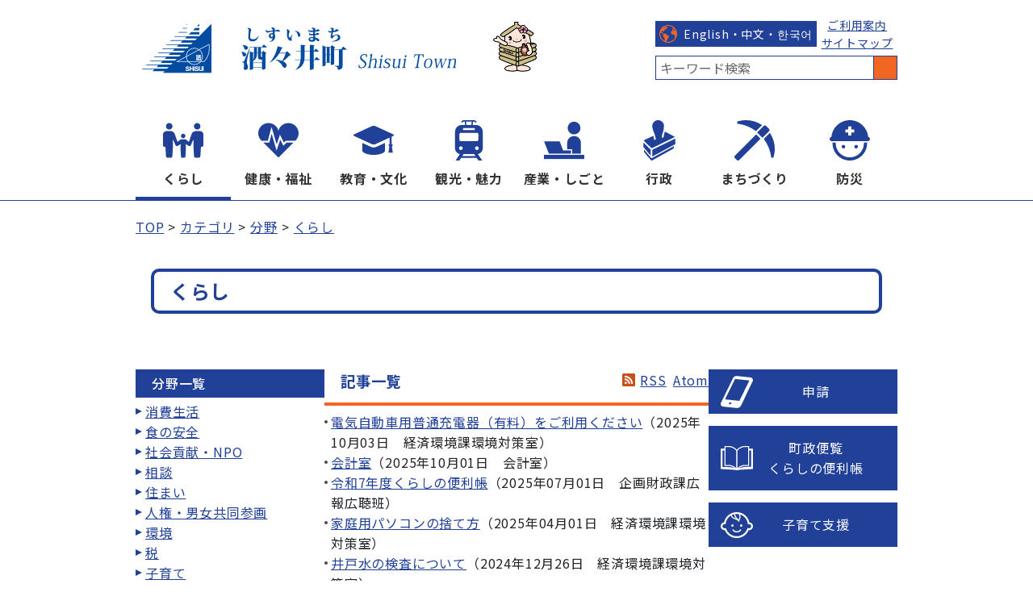

--- FILE ---
content_type: text/html
request_url: http://www.town.shisui.chiba.jp/category/bunya/kurashi/
body_size: 8716
content:
<!DOCTYPE html>
<html lang="ja" prefix="og: http://ogp.me/ns#">
<head>
  <meta charset="UTF-8" />
  <meta http-equiv="X-UA-Compatible" content="IE=edge" />
  <title>くらし | 酒々井町ホームページ</title>
  <meta name="viewport" content="width=device-width,initial-scale=1">
<meta name="format-detection" content="telephone=no">
<link rel="preconnect dns-prefetch" href="//www.googletagmanager.com">
<link rel="preconnect dns-prefetch" href="//www.google-analytics.com">
<link rel="preconnect dns-prefetch" href="//fonts.googleapis.com">
<link rel="stylesheet" href="/_themes/shisui/site/css/init.css">
<link rel="stylesheet" href="/_themes/shisui/site/css/base.css">
<link rel="stylesheet" href="/_themes/shisui/site/css/variable.css">
<link rel="stylesheet" href="/_themes/shisui/site/css/site.css">
<link rel="stylesheet" href="/_themes/shisui/site/css/layouts/3-column.css">
<link rel="stylesheet" href="/_themes/shisui/site/css/print.css" media="print">
<script src="/_common/js/jquery.min.js"></script>
<script src="/_common/js/jquery-migrate.min.js"></script>
<script src="/_themes/shisui/site/js/site.js"></script>
    
<script src="/_common/packs/vendor-e8bd766436ece4358662.js"></script>
<script src="/_common/packs/common-b21b69c0581f376f910c.js"></script>
<script src="/_common/packs/public-ba50c88802c1224d169e.js"></script>

  
</head>
<body id="page-category-bunya-kurashi-index" class="dir-category-bunya-kurashi">
  <div id="container">

<header id="pageHeader">
<div class="piece" id="commonBanner">
<div class="pieceContainer">
<div class="pieceBody">
<h1>
<a href="/"><img alt="酒々井町" src="/_themes/shisui/site/images/header-id.png" title="酒々井町"></a><a href="/docs/2014021807454/"><img alt="酒々井町マスコットキャラクター" src="/_themes/shisui/site/images/header-chara.png" title="酒々井町マスコットキャラクター"></a>
</h1>

<ul class="menu">
  <li>
  <ul class="link">
    <li class="language btn"><a href="/docs/2025020300044/">English・中文・한국어</a></li>
    <li>
    <ul>
      <li><a href="/docs/2015041700039/">ご利用案内</a></li>
      <li><a href="/sitemap.html">サイトマップ</a></li>
    </ul>
    </li>
  </ul>
  </li>
  <li>
  <form action="https://google.com/cse" id="cse-search-box">
<input name="cx" type="hidden" value="016953370658996678399:cvudauoco4e"><input name="ie" type="hidden" value="UTF-8"><input name="q" placeholder="キーワード検索" size="31" type="text"><input name="sa" type="submit" value="検索">
</form>
  </li>
</ul>
</div>
</div>
</div>
</header>

<nav id="pageNav">
<div class="piece" id="globalNavi">
  <div class="pieceContainer">
    <div class="pieceBody">
      <input type="checkbox" id="menuToggle" class="menu-toggle-checkbox">
      <label for="menuToggle" class="menu-toggle-label">メニュー</label>
      <ul class="menu-accordion">
        <li class="kurashi"><a href="/category/bunya/kurashi/">くらし</a></li>
        <li class="fukushi"><a href="/category/bunya/fukushi/">健康・福祉</a></li>
        <li class="kyoikubunka"><a href="/category/bunya/kyoikubunka/">教育・文化</a></li>
        <li class="kanko"><a href="/category/bunya/kanko/">観光・魅力</a></li>
        <li class="sangyoshigoto"><a href="/category/bunya/sangyoshigoto/">産業・しごと</a></li>
        <li class="gyosei"><a href="/category/bunya/gyosei/">行政</a></li>
        <li class="machizukuri"><a href="/category/bunya/machizukuri/">まちづくり</a></li>
        <li class="bosaigai"><a href="/category/bunya/bosaigai/">防災</a></li>
      </ul>
    </div>
  </div>
</div><!-- #globalNavi  -->

<div id="breadCrumbs" class="piece"
     data-controller="cms--public--piece--bread-crumbs"
     data-serial-id="cms_pieces-22">
  <div class="pieceContainer">
    <div class="pieceBody">
      <ol><li><a href="/">TOP</a></li><li><a href="/category/">カテゴリ</a></li><li><a href="/category/bunya/">分野</a></li><li><a href="/category/bunya/kurashi/">くらし</a></li></ol>

    </div>
  </div>
</div>

</nav>

<div id="main">
<div id="pageTitle" class="piece"
     data-controller="cms--public--piece--page-titles"
     data-serial-id="cms_pieces-32">
  <div class="pieceContainer">
    <div class="pieceBody">
      <h1>くらし</h1>

    </div>
  </div>
</div>

<div id="wrapper">

<aside id="menu">
<div id="categoryList" class="piece"
     data-controller="gp-category--public--piece--category-lists"
     data-serial-id="cms_pieces-38">
  <div class="pieceContainer">
      <div class="pieceHeader"><h2>分野一覧</h2></div>
    <div class="pieceBody">
        <div class="level2">
      <section class="category shohiseikatsu">
        <h3><a href="/category/bunya/kurashi/shohiseikatsu/">消費生活</a></h3>
      </section>
      <section class="category shokunoanzen cycle">
        <h3><a href="/category/bunya/kurashi/shokunoanzen/">食の安全</a></h3>
      </section>
      <section class="category shakaikoken">
        <h3><a href="/category/bunya/kurashi/shakaikoken/">社会貢献・NPO</a></h3>
      </section>
      <section class="category soudan cycle">
        <h3><a href="/category/bunya/kurashi/soudan/">相談</a></h3>
      </section>
      <section class="category sumai">
        <h3><a href="/category/bunya/kurashi/sumai/">住まい</a></h3>
      </section>
      <section class="category jinken cycle">
        <h3><a href="/category/bunya/kurashi/jinken/">人権・男女共同参画</a></h3>
      </section>
      <section class="category kankyo">
        <h3><a href="/category/bunya/kurashi/kankyo/">環境</a></h3>
      </section>
      <section class="category zei cycle">
        <h3><a href="/category/bunya/kurashi/zei/">税</a></h3>
      </section>
      <section class="category kosodate">
        <h3><a href="/category/bunya/kurashi/kosodate/">子育て</a></h3>
      </section>
      <section class="category dobutsu cycle">
        <h3><a href="/category/bunya/kurashi/dobutsu/">動物・ペット</a></h3>
      </section>
      <section class="category recycle">
        <h3><a href="/category/bunya/kurashi/recycle/">リサイクル・廃棄物</a></h3>
      </section>
      <section class="category kotsu cycle">
        <h3><a href="/category/bunya/kurashi/kotsu/">交通</a></h3>
      </section>
  </div>

    </div>
  </div>
</div>

</aside>

<div id="content">
<div class="piece" id="articleHeader">
<div class="pieceContainer">
<div class="pieceBody">
<div class="latest">
<h2>記事一覧</h2>
</div>
</div>
</div>
</div>
<div class="contentGpCategory contentGpCategoryCategory">
    <section class="categoryKurashi">
        <ul class="feed">
          <li><a class="feedRss" title="RSSフィードを取得" href="index.rss">RSS</a></li>
          <li><a class="feedAtom" title="Atomフィードを取得" href="index.atom">Atom</a></li>
        </ul>
      <div class="docs">
        <ul>
            <li>
               <span class="title_link"><a href="/docs/2024011800020/">電気自動車用普通充電器（有料）をご利用ください</a></span><span class="attributes">（<span class="publish_date">2025年10月03日</span>　<span class="group">経済環境課環境対策室</span>）</span> 
            </li>
            <li>
               <span class="title_link"><a href="/docs/2014021806396/">会計室</a></span><span class="attributes">（<span class="publish_date">2025年10月01日</span>　<span class="group">会計室</span>）</span> 
            </li>
            <li>
               <span class="title_link"><a href="/docs/2015061900075/">令和7年度くらしの便利帳</a></span><span class="attributes">（<span class="publish_date">2025年07月01日</span>　<span class="group">企画財政課広報広聴班</span>）</span> 
            </li>
            <li>
               <span class="title_link"><a href="/docs/2018072400022/">家庭用パソコンの捨て方</a></span><span class="attributes">（<span class="publish_date">2025年04月01日</span>　<span class="group">経済環境課環境対策室</span>）</span> 
            </li>
            <li>
               <span class="title_link"><a href="/docs/2017062100010/">井戸水の検査について</a></span><span class="attributes">（<span class="publish_date">2024年12月26日</span>　<span class="group">経済環境課環境対策室</span>）</span> 
            </li>
            <li>
               <span class="title_link"><a href="/docs/2023042600012/">千葉県収入証紙の販売</a></span><span class="attributes">（<span class="publish_date">2024年03月27日</span>　<span class="group">会計室</span>）</span> 
            </li>
            <li>
               <span class="title_link"><a href="/docs/2018072400015/">家電4品目(テレビ・洗濯機・冷蔵庫・エアコン)の廃棄について(回収料金有料)</a></span><span class="attributes">（<span class="publish_date">2024年02月01日</span>　<span class="group">経済環境課環境対策室</span>）</span> 
            </li>
            <li>
               <span class="title_link"><a href="/docs/2023021300025/">コンビニエンスストア等における証明書交付手数料の徴収事務委託について</a></span><span class="attributes">（<span class="publish_date">2023年02月17日</span>　<span class="group">税務住民課住民班</span>）</span> 
            </li>
            <li>
               <span class="title_link"><a href="/docs/2021092200022/">自動車臨時運行許可（仮ナンバー）について</a></span><span class="attributes">（<span class="publish_date">2021年10月08日</span>　<span class="group">税務住民課住民税班</span>）</span> 
            </li>
            <li>
               <span class="title_link"><a href="/docs/2019041800010/">ごみの出し方や収集日がわかるアプリ配信中</a></span><span class="attributes">（<span class="publish_date">2019年05月07日</span>　<span class="group">経済環境課環境対策室</span>）</span> 
            </li>
        </ul>
      </div>
    </section>
    <section class="categoryShohiseikatsu classification">
      <h2><a href="/category/bunya/kurashi/shohiseikatsu/">消費生活</a></h2>
        <div class="docs">
          <ul>
              <li>
                 <span class="title_link"><a href="/docs/2025112000029/">会計室窓口の取扱時間等について</a></span><span class="attributes">（<span class="publish_date">2026年01月14日</span>　<span class="group">会計室</span>）</span> 
              </li>
              <li>
                 <span class="title_link"><a href="/docs/2025111300014/">【注意喚起】酒々井町公式インスタグラムの「なりすましアカウント」にご注意ください</a></span><span class="attributes">（<span class="publish_date">2025年11月13日</span>　<span class="group">文化観光課文化観光振興班</span>）</span> 
              </li>
              <li>
                 <span class="title_link"><a href="/docs/2025060400018/">消費生活相談のご案内</a></span><span class="attributes">（<span class="publish_date">2025年10月01日</span>　<span class="group">経済環境課商工振興班</span>）</span> 
              </li>
              <li>
                 <span class="title_link"><a href="/docs/2024012200027/">催眠商法にご注意ください！高齢者の被害が増えています！</a></span><span class="attributes">（<span class="publish_date">2025年08月29日</span>　<span class="group">経済環境課商工振興班</span>）</span> 
              </li>
              <li>
                 <span class="title_link"><a href="/docs/2025082100019/">「分電盤、交換しないと」点検商法に応じないで！</a></span><span class="attributes">（<span class="publish_date">2025年08月28日</span>　<span class="group">経済環境課商工振興班</span>）</span> 
              </li>
              <li>
                 <span class="title_link"><a href="/docs/2023042600012/">千葉県収入証紙の販売</a></span><span class="attributes">（<span class="publish_date">2024年03月27日</span>　<span class="group">会計室</span>）</span> 
              </li>
          </ul>
        </div>
    </section>
    <section class="categoryShokunoanzen classification">
      <h2><a href="/category/bunya/kurashi/shokunoanzen/">食の安全</a></h2>
        <div class="docs">
          <ul>
              <li>
                 <span class="title_link"><a href="/docs/2021092800031/">【新型コロナ関係】飲食業に係る酒々井町セーフティ・ゾーン認証店一覧</a></span><span class="attributes">（<span class="publish_date">2022年02月09日</span>　<span class="group">経済環境課商工振興班</span>）</span> 
              </li>
              <li>
                 <span class="title_link"><a href="/docs/2014080500105/">町立保育園給食食材放射性物質検査（簡易検査）の結果について</a></span><span class="attributes">（<span class="publish_date">2021年04月05日</span>　<span class="group">こども課岩橋保育園</span>）</span> 
              </li>
              <li>
                 <span class="title_link"><a href="/docs/2014080500099/">過去の町立保育園給食食材放射性物質検査(簡易検査)の結果について(平成26年4月～)</a></span><span class="attributes">（<span class="publish_date">2021年04月05日</span>　<span class="group">こども課岩橋保育園</span>）</span> 
              </li>
              <li>
                 <span class="title_link"><a href="/docs/2014080500075/">過去の学校給食食材放射性物質（簡易検査）の結果について</a></span><span class="attributes">（<span class="publish_date">2021年04月02日</span>　<span class="group">学校給食センター</span>）</span> 
              </li>
              <li>
                 <span class="title_link"><a href="/docs/2021030200015/">学校給食食材放射性物質（簡易検査）の測定体制の変更について</a></span><span class="attributes">（<span class="publish_date">2021年03月22日</span>　<span class="group">学校給食センター</span>）</span> 
              </li>
              <li>
                 <span class="title_link"><a href="/docs/2021031000027/">町立保育園給食食材放射性物質（簡易検査）の測定体制の変更について</a></span><span class="attributes">（<span class="publish_date">2021年03月22日</span>　<span class="group">こども課岩橋保育園</span>）</span> 
              </li>
              <li>
                 <span class="title_link"><a href="/docs/2016040800072/">学校給食食材放射性物質（簡易検査）の結果について</a></span><span class="attributes">（<span class="publish_date">2021年03月10日</span>　<span class="group">学校給食センター</span>）</span> 
              </li>
              <li>
                 <span class="title_link"><a href="/docs/2020102300011/">死亡した野生イノシシを発見した方へ</a></span><span class="attributes">（<span class="publish_date">2020年10月28日</span>　<span class="group">経済環境課農政振興班</span>）</span> 
              </li>
              <li>
                 <span class="title_link"><a href="/docs/2019012900015/">学校給食アンケートについて</a></span><span class="attributes">（<span class="publish_date">2019年02月08日</span>　<span class="group">学校給食センター</span>）</span> 
              </li>
              <li>
                 <span class="title_link"><a href="/docs/2014021806020/">酒々井産タケノコの放射線物質検査結果について</a></span><span class="attributes">（<span class="publish_date">2016年04月28日</span>　<span class="group">経済環境課農政振興班</span>）</span> 
              </li>
          </ul>
        </div>
        <div class="more">
          <a href="/category/bunya/kurashi/shokunoanzen/more.html">一覧へ</a>
        </div>
    </section>
    <section class="categoryShakaikoken classification">
      <h2><a href="/category/bunya/kurashi/shakaikoken/">社会貢献・NPO</a></h2>
        <div class="docs">
          <ul>
              <li>
                 <span class="title_link"><a href="/docs/2025062500020/">美化活動</a></span><span class="attributes">（<span class="publish_date">2025年10月17日</span>　<span class="group">くらし安全協働課機動班</span>）</span> 
              </li>
              <li>
                 <span class="title_link"><a href="/docs/2015071700047/">住民活動情報</a></span><span class="attributes">（<span class="publish_date">2025年10月17日</span>　<span class="group">くらし安全協働課活動推進班</span>）</span> 
              </li>
              <li>
                 <span class="title_link"><a href="/docs/2021120200024/">酒々井町花いっぱい運動</a></span><span class="attributes">（<span class="publish_date">2025年10月17日</span>　<span class="group">くらし安全協働課機動班</span>）</span> 
              </li>
              <li>
                 <span class="title_link"><a href="/docs/2015060400026/">住民活動団体紹介</a></span><span class="attributes">（<span class="publish_date">2025年10月01日</span>　<span class="group">くらし安全協働課活動推進班</span>）</span> 
              </li>
              <li>
                 <span class="title_link"><a href="/docs/2014021808383/">くらし安全協働課</a></span><span class="attributes">（<span class="publish_date">2025年10月01日</span>　<span class="group">くらし安全協働課</span>）</span> 
              </li>
              <li>
                 <span class="title_link"><a href="/docs/2021072600019/">酒々井町住民公益活動補助金交付制度（休止）</a></span><span class="attributes">（<span class="publish_date">2025年06月30日</span>　<span class="group">くらし安全協働課活動推進班</span>）</span> 
              </li>
              <li>
                 <span class="title_link"><a href="/docs/2014021808406/">酒々井町資材等支給事業</a></span><span class="attributes">（<span class="publish_date">2025年06月27日</span>　<span class="group">くらし安全協働課機動班</span>）</span> 
              </li>
              <li>
                 <span class="title_link"><a href="/docs/2023032300014/">コミュニティ備品の貸出し</a></span><span class="attributes">（<span class="publish_date">2025年05月23日</span>　<span class="group">くらし安全協働課活動推進班</span>）</span> 
              </li>
              <li>
                 <span class="title_link"><a href="/docs/2014021808413/">公園等愛護活動</a></span><span class="attributes">（<span class="publish_date">2025年04月23日</span>　<span class="group">くらし安全協働課機動班</span>）</span> 
              </li>
              <li>
                 <span class="title_link"><a href="/docs/2020121000015/">地域活動拠点施設「下宿(しもじゅく)ベース」</a></span><span class="attributes">（<span class="publish_date">2025年04月21日</span>　<span class="group">くらし安全協働課活動推進班</span>）</span> 
              </li>
          </ul>
        </div>
        <div class="more">
          <a href="/category/bunya/kurashi/shakaikoken/more.html">一覧へ</a>
        </div>
    </section>
    <section class="categorySoudan classification">
      <h2><a href="/category/bunya/kurashi/soudan/">相談</a></h2>
        <div class="docs">
          <ul>
              <li>
                 <span class="title_link"><a href="/docs/2025122500014/">専門家による空き家のセミナーと総合相談会</a></span><span class="attributes">（<span class="publish_date">2026年01月09日</span>　<span class="group">まちづくり課計画整備班</span>）</span> 
              </li>
              <li>
                 <span class="title_link"><a href="/docs/2025122500021/">わが家の耐震相談会</a></span><span class="attributes">（<span class="publish_date">2026年01月09日</span>　<span class="group">まちづくり課計画整備班</span>）</span> 
              </li>
              <li>
                 <span class="title_link"><a href="/docs/2015030400063/">酒々井町の相談</a></span><span class="attributes">（<span class="publish_date">2026年01月01日</span>　<span class="group">企画財政課広報広聴班</span>）</span> 
              </li>
              <li>
                 <span class="title_link"><a href="/docs/2025060400018/">消費生活相談のご案内</a></span><span class="attributes">（<span class="publish_date">2025年10月01日</span>　<span class="group">経済環境課商工振興班</span>）</span> 
              </li>
              <li>
                 <span class="title_link"><a href="/docs/2024012200027/">催眠商法にご注意ください！高齢者の被害が増えています！</a></span><span class="attributes">（<span class="publish_date">2025年08月29日</span>　<span class="group">経済環境課商工振興班</span>）</span> 
              </li>
              <li>
                 <span class="title_link"><a href="/docs/2025082100019/">「分電盤、交換しないと」点検商法に応じないで！</a></span><span class="attributes">（<span class="publish_date">2025年08月28日</span>　<span class="group">経済環境課商工振興班</span>）</span> 
              </li>
              <li>
                 <span class="title_link"><a href="/docs/2014021805962/">セーフティネット保証制度関連について</a></span><span class="attributes">（<span class="publish_date">2024年12月23日</span>　<span class="group">経済環境課商工振興班</span>）</span> 
              </li>
              <li>
                 <span class="title_link"><a href="/docs/2020021400014/">ちば北総地域若者サポートステーション（厚生労働省委託事業）</a></span><span class="attributes">（<span class="publish_date">2023年12月22日</span>　<span class="group">経済環境課商工振興班</span>）</span> 
              </li>
              <li>
                 <span class="title_link"><a href="/docs/2020042200020/">【新型コロナ関係】新型コロナウィルス感染症拡大の影響を受けている中小企業者支援について</a></span><span class="attributes">（<span class="publish_date">2022年02月15日</span>　<span class="group">経済環境課商工振興班</span>）</span> 
              </li>
              <li>
                 <span class="title_link"><a href="/docs/2017082200011/">墓地経営の申請について</a></span><span class="attributes">（<span class="publish_date">2017年09月07日</span>　<span class="group">経済環境課環境対策室</span>）</span> 
              </li>
          </ul>
        </div>
    </section>
    <section class="categorySumai classification">
      <h2><a href="/category/bunya/kurashi/sumai/">住まい</a></h2>
        <div class="docs">
          <ul>
              <li>
                 <span class="title_link"><a href="/docs/2025120500016/">下水道への接続工事や宅内の排水設備工事は下水道排水設備指定工事店へ</a></span><span class="attributes">（<span class="publish_date">2026年01月21日</span>　<span class="group">上下水道課業務班</span>）</span> 
              </li>
              <li>
                 <span class="title_link"><a href="/docs/2025121000034/">酒々井町下水道使用料</a></span><span class="attributes">（<span class="publish_date">2026年01月21日</span>　<span class="group">上下水道課業務班</span>）</span> 
              </li>
              <li>
                 <span class="title_link"><a href="/docs/2024021600016/">戸籍証明書等の広域交付について</a></span><span class="attributes">（<span class="publish_date">2026年01月20日</span>　<span class="group">税務住民課住民班</span>）</span> 
              </li>
              <li>
                 <span class="title_link"><a href="/docs/2026010800018/">マイナンバーカードを持っている人のオンラインによる転出届（町外への引越し）</a></span><span class="attributes">（<span class="publish_date">2026年01月20日</span>　<span class="group">税務住民課住民班</span>）</span> 
              </li>
              <li>
                 <span class="title_link"><a href="/docs/2025122500014/">専門家による空き家のセミナーと総合相談会</a></span><span class="attributes">（<span class="publish_date">2026年01月09日</span>　<span class="group">まちづくり課計画整備班</span>）</span> 
              </li>
              <li>
                 <span class="title_link"><a href="/docs/2025122500021/">わが家の耐震相談会</a></span><span class="attributes">（<span class="publish_date">2026年01月09日</span>　<span class="group">まちづくり課計画整備班</span>）</span> 
              </li>
              <li>
                 <span class="title_link"><a href="/docs/2023011800023/">マイナンバーカードを使って住民票や印鑑登録証明書がコンビニで取得できます</a></span><span class="attributes">（<span class="publish_date">2025年12月03日</span>　<span class="group">税務住民課住民班</span>）</span> 
              </li>
              <li>
                 <span class="title_link"><a href="/docs/2014021804682/">下水道</a></span><span class="attributes">（<span class="publish_date">2025年10月29日</span>　<span class="group">上下水道課業務班</span>）</span> 
              </li>
              <li>
                 <span class="title_link"><a href="/docs/2025091200021/">酒々井町上下水道耐震化計画の公表について</a></span><span class="attributes">（<span class="publish_date">2025年10月16日</span>　<span class="group">上下水道課工務班</span>）</span> 
              </li>
              <li>
                 <span class="title_link"><a href="/docs/2024040200013/">酒々井町木造住宅耐震シェルター等整備費補助金制度</a></span><span class="attributes">（<span class="publish_date">2025年10月08日</span>　<span class="group">まちづくり課計画整備班</span>）</span> 
              </li>
          </ul>
        </div>
        <div class="more">
          <a href="/category/bunya/kurashi/sumai/more.html">一覧へ</a>
        </div>
    </section>
    <section class="categoryJinken classification">
      <h2><a href="/category/bunya/kurashi/jinken/">人権・男女共同参画</a></h2>
        <div class="docs">
          <ul>
              <li>
                 <span class="title_link"><a href="/docs/2018061800048/">第2次酒々井町男女共同参画計画について</a></span><span class="attributes">（<span class="publish_date">2025年12月15日</span>　<span class="group">くらし安全協働課活動推進班</span>）</span> 
              </li>
              <li>
                 <span class="title_link"><a href="/docs/2021091300020/">男女共同参画</a></span><span class="attributes">（<span class="publish_date">2022年06月01日</span>　<span class="group">くらし安全協働課活動推進班</span>）</span> 
              </li>
              <li>
                 <span class="title_link"><a href="/docs/2014082900019/">平成25年度酒々井町人権問題に関する住民意識調査報告書</a></span><span class="attributes">（<span class="publish_date">2014年08月26日</span>　<span class="group">健康福祉課</span>）</span> 
              </li>
              <li>
                 <span class="title_link"><a href="/docs/2014021804507/">酒々井町 社会福祉</a></span><span class="attributes">（<span class="publish_date">2014年03月31日</span>　<span class="group">健康福祉課</span>）</span> 
              </li>
          </ul>
        </div>
    </section>
    <section class="categoryKankyo classification">
      <h2><a href="/category/bunya/kurashi/kankyo/">環境</a></h2>
        <div class="docs">
          <ul>
              <li>
                 <span class="title_link"><a href="/docs/2022111400010/">門松カードの配布について</a></span><span class="attributes">（<span class="publish_date">2026年01月13日</span>　<span class="group">経済環境課農政振興班</span>）</span> 
              </li>
              <li>
                 <span class="title_link"><a href="/docs/2025121500015/">酒々井町森林整備計画を公表します</a></span><span class="attributes">（<span class="publish_date">2025年12月19日</span>　<span class="group">経済環境課農政振興班</span>）</span> 
              </li>
              <li>
                 <span class="title_link"><a href="/docs/2025121500022/">酒々井町森林環境整備基本計画を策定しました</a></span><span class="attributes">（<span class="publish_date">2025年12月19日</span>　<span class="group">経済環境課農政振興班</span>）</span> 
              </li>
              <li>
                 <span class="title_link"><a href="/docs/2021041600019/">酒々井町の地球温暖化対策について</a></span><span class="attributes">（<span class="publish_date">2025年11月17日</span>　<span class="group">経済環境課環境対策室</span>）</span> 
              </li>
              <li>
                 <span class="title_link"><a href="/docs/2025062500020/">美化活動</a></span><span class="attributes">（<span class="publish_date">2025年10月17日</span>　<span class="group">くらし安全協働課機動班</span>）</span> 
              </li>
              <li>
                 <span class="title_link"><a href="/docs/2015071700047/">住民活動情報</a></span><span class="attributes">（<span class="publish_date">2025年10月17日</span>　<span class="group">くらし安全協働課活動推進班</span>）</span> 
              </li>
              <li>
                 <span class="title_link"><a href="/docs/2021120200024/">酒々井町花いっぱい運動</a></span><span class="attributes">（<span class="publish_date">2025年10月17日</span>　<span class="group">くらし安全協働課機動班</span>）</span> 
              </li>
              <li>
                 <span class="title_link"><a href="/docs/2024082700014/">盛土緊急対策事業について</a></span><span class="attributes">（<span class="publish_date">2025年10月06日</span>　<span class="group">経済環境課環境対策室</span>）</span> 
              </li>
              <li>
                 <span class="title_link"><a href="/docs/2021020400036/">森林環境譲与税の使途を公表します</a></span><span class="attributes">（<span class="publish_date">2025年10月04日</span>　<span class="group">経済環境課農政振興班</span>）</span> 
              </li>
              <li>
                 <span class="title_link"><a href="/docs/2024011800020/">電気自動車用普通充電器（有料）をご利用ください</a></span><span class="attributes">（<span class="publish_date">2025年10月03日</span>　<span class="group">経済環境課環境対策室</span>）</span> 
              </li>
          </ul>
        </div>
        <div class="more">
          <a href="/category/bunya/kurashi/kankyo/more.html">一覧へ</a>
        </div>
    </section>
    <section class="categoryZei classification">
      <h2><a href="/category/bunya/kurashi/zei/">税</a></h2>
        <div class="docs">
          <ul>
              <li>
                 <span class="title_link"><a href="/docs/2025101000030/">個人住民税（町民税・県民税）申告の電子化について</a></span><span class="attributes">（<span class="publish_date">2026年01月14日</span>　<span class="group">税務住民課住民税班</span>）</span> 
              </li>
              <li>
                 <span class="title_link"><a href="/docs/2025102800011/">令和7年分確定申告及び令和8年度住民税申告の受付について</a></span><span class="attributes">（<span class="publish_date">2026年01月01日</span>　<span class="group">税務住民課住民税班</span>）</span> 
              </li>
              <li>
                 <span class="title_link"><a href="/docs/2021112500033/">個人町民税・県民税の税額の計算について</a></span><span class="attributes">（<span class="publish_date">2025年12月24日</span>　<span class="group">税務住民課住民税班</span>）</span> 
              </li>
              <li>
                 <span class="title_link"><a href="/docs/2025120800017/">指定公金事務取扱者及び指定納付受託者の公表</a></span><span class="attributes">（<span class="publish_date">2025年12月17日</span>　<span class="group">税務住民課収税班</span>）</span> 
              </li>
              <li>
                 <span class="title_link"><a href="/docs/2025112600021/">家屋敷・事業所課税について</a></span><span class="attributes">（<span class="publish_date">2025年12月08日</span>　<span class="group">税務住民課住民税班</span>）</span> 
              </li>
              <li>
                 <span class="title_link"><a href="/docs/2024071700032/">税務住民課</a></span><span class="attributes">（<span class="publish_date">2025年10月01日</span>　<span class="group">税務住民課</span>）</span> 
              </li>
              <li>
                 <span class="title_link"><a href="/docs/2019112100018/">国民健康保険税の減免および軽減制度について</a></span><span class="attributes">（<span class="publish_date">2025年10月01日</span>　<span class="group">税務住民課住民税班</span>）</span> 
              </li>
              <li>
                 <span class="title_link"><a href="/docs/2025081500032/">令和8年度より適用される個人町民税・県民税の改正点について</a></span><span class="attributes">（<span class="publish_date">2025年09月22日</span>　<span class="group">税務住民課住民税班</span>）</span> 
              </li>
              <li>
                 <span class="title_link"><a href="/docs/2021120200017/">個人町民税・県民税について</a></span><span class="attributes">（<span class="publish_date">2025年09月01日</span>　<span class="group">税務住民課住民税班</span>）</span> 
              </li>
              <li>
                 <span class="title_link"><a href="/docs/2020100700028/">国民健康保険税の税額の計算について</a></span><span class="attributes">（<span class="publish_date">2025年06月09日</span>　<span class="group">税務住民課住民税班</span>）</span> 
              </li>
          </ul>
        </div>
        <div class="more">
          <a href="/category/bunya/kurashi/zei/more.html">一覧へ</a>
        </div>
    </section>
    <section class="categoryKosodate classification">
      <h2><a href="/category/bunya/kurashi/kosodate/">子育て</a></h2>
        <div class="docs">
          <ul>
              <li>
                 <span class="title_link"><a href="/docs/2026012100031/">物価高対応子育て応援手当について</a></span><span class="attributes">（<span class="publish_date">2026年01月22日</span>　<span class="group">こども課子育て支援班</span>）</span> 
              </li>
              <li>
                 <span class="title_link"><a href="/docs/2024071600011/">令和8年1月『子育て支援センターあいあい』『しょうえんこどもこそだてルーム』をご利用ください。</a></span><span class="attributes">（<span class="publish_date">2026年01月01日</span>　<span class="group">こども課子育て支援センター</span>）</span> 
              </li>
              <li>
                 <span class="title_link"><a href="/docs/2021042700046/">令和7年度学校給食の予定献立表とアレルギー表示</a></span><span class="attributes">（<span class="publish_date">2025年12月25日</span>　<span class="group">学校教育課</span>）</span> 
              </li>
              <li>
                 <span class="title_link"><a href="/docs/2025121500084/">人権教育セミナー（地域のより良い人間関係塾 令和8年2月19日開催）</a></span><span class="attributes">（<span class="publish_date">2025年12月19日</span>　<span class="group">生涯学習課社会教育班</span>）</span> 
              </li>
              <li>
                 <span class="title_link"><a href="/docs/2014021804484/">ひとり親家庭の福祉</a></span><span class="attributes">（<span class="publish_date">2025年11月18日</span>　<span class="group">健康福祉課福祉班</span>）</span> 
              </li>
              <li>
                 <span class="title_link"><a href="/docs/2014021806228/">子ども医療費助成(0歳〜高校3年生等)</a></span><span class="attributes">（<span class="publish_date">2025年10月16日</span>　<span class="group">こども課子育て支援班</span>）</span> 
              </li>
              <li>
                 <span class="title_link"><a href="/docs/2025073100035/">令和8年度保育園・認定こども園入園案内</a></span><span class="attributes">（<span class="publish_date">2025年10月01日</span>　<span class="group">こども課子育て支援班</span>）</span> 
              </li>
              <li>
                 <span class="title_link"><a href="/docs/2025030500021/">家庭向け給食便り「給食センターからこんにちは」</a></span><span class="attributes">（<span class="publish_date">2025年10月01日</span>　<span class="group">学校教育課</span>）</span> 
              </li>
              <li>
                 <span class="title_link"><a href="/docs/2015062200037/">保育園・認定こども園</a></span><span class="attributes">（<span class="publish_date">2025年10月01日</span>　<span class="group">こども課子育て支援班</span>）</span> 
              </li>
              <li>
                 <span class="title_link"><a href="/docs/2014021806181/">こども課</a></span><span class="attributes">（<span class="publish_date">2025年10月01日</span>　<span class="group">こども課</span>）</span> 
              </li>
          </ul>
        </div>
        <div class="more">
          <a href="/category/bunya/kurashi/kosodate/more.html">一覧へ</a>
        </div>
    </section>
    <section class="categoryDobutsu classification">
      <h2><a href="/category/bunya/kurashi/dobutsu/">動物・ペット</a></h2>
        <div class="docs">
          <ul>
              <li>
                 <span class="title_link"><a href="/docs/2025022800016/">令和7年度狂犬病予防集合注射の日程について</a></span><span class="attributes">（<span class="publish_date">2025年03月04日</span>　<span class="group">経済環境課環境対策室</span>）</span> 
              </li>
              <li>
                 <span class="title_link"><a href="/docs/2021112600016/">地域猫活動について</a></span><span class="attributes">（<span class="publish_date">2021年12月01日</span>　<span class="group">経済環境課環境対策室</span>）</span> 
              </li>
              <li>
                 <span class="title_link"><a href="/docs/2019031100014/">町の環境美化にご協力をお願いします。</a></span><span class="attributes">（<span class="publish_date">2021年08月19日</span>　<span class="group">経済環境課環境対策室</span>）</span> 
              </li>
              <li>
                 <span class="title_link"><a href="/docs/2017081500013/">ハチや蛇の駆除</a></span><span class="attributes">（<span class="publish_date">2021年08月11日</span>　<span class="group">経済環境課環境対策室</span>）</span> 
              </li>
              <li>
                 <span class="title_link"><a href="/docs/2017081500020/">スズメバチに注意しましょう</a></span><span class="attributes">（<span class="publish_date">2021年08月11日</span>　<span class="group">経済環境課環境対策室</span>）</span> 
              </li>
              <li>
                 <span class="title_link"><a href="/docs/2021060300013/">サルの目撃情報について</a></span><span class="attributes">（<span class="publish_date">2021年06月18日</span>　<span class="group">経済環境課農政振興班</span>）</span> 
              </li>
              <li>
                 <span class="title_link"><a href="/docs/2020102300011/">死亡した野生イノシシを発見した方へ</a></span><span class="attributes">（<span class="publish_date">2020年10月28日</span>　<span class="group">経済環境課農政振興班</span>）</span> 
              </li>
              <li>
                 <span class="title_link"><a href="/docs/2019092400016/">ペットは正しく飼いましょう</a></span><span class="attributes">（<span class="publish_date">2019年10月03日</span>　<span class="group">経済環境課環境対策室</span>）</span> 
              </li>
              <li>
                 <span class="title_link"><a href="/docs/2017082100038/">ペットの管理について</a></span><span class="attributes">（<span class="publish_date">2017年09月07日</span>　<span class="group">経済環境課環境対策室</span>）</span> 
              </li>
              <li>
                 <span class="title_link"><a href="/docs/2017081800014/">猫を正しく飼いましょう</a></span><span class="attributes">（<span class="publish_date">2017年08月24日</span>　<span class="group">経済環境課環境対策室</span>）</span> 
              </li>
          </ul>
        </div>
    </section>
    <section class="categoryRecycle classification">
      <h2><a href="/category/bunya/kurashi/recycle/">リサイクル・廃棄物</a></h2>
        <div class="docs">
          <ul>
              <li>
                 <span class="title_link"><a href="/docs/2024082700014/">盛土緊急対策事業について</a></span><span class="attributes">（<span class="publish_date">2025年10月06日</span>　<span class="group">経済環境課環境対策室</span>）</span> 
              </li>
              <li>
                 <span class="title_link"><a href="/docs/2018072600040/">リーフレット（ごみの分け方・出し方）について</a></span><span class="attributes">（<span class="publish_date">2025年10月01日</span>　<span class="group">経済環境課環境対策室</span>）</span> 
              </li>
              <li>
                 <span class="title_link"><a href="/docs/2025091700057/">樹木粉砕機の貸出しについて</a></span><span class="attributes">（<span class="publish_date">2025年09月26日</span>　<span class="group">くらし安全協働課機動班</span>）</span> 
              </li>
              <li>
                 <span class="title_link"><a href="/docs/2019032200041/">令和7年度酒々井町ごみ収集カレンダー</a></span><span class="attributes">（<span class="publish_date">2025年04月01日</span>　<span class="group">経済環境課環境対策室</span>）</span> 
              </li>
              <li>
                 <span class="title_link"><a href="/docs/2018072400022/">家庭用パソコンの捨て方</a></span><span class="attributes">（<span class="publish_date">2025年04月01日</span>　<span class="group">経済環境課環境対策室</span>）</span> 
              </li>
              <li>
                 <span class="title_link"><a href="/docs/2020081700017/">災害ごみの収集について</a></span><span class="attributes">（<span class="publish_date">2024年08月15日</span>　<span class="group">経済環境課環境対策室</span>）</span> 
              </li>
              <li>
                 <span class="title_link"><a href="/docs/2019012300013/">酒々井町一般廃棄物収集運搬業許可業者一覧</a></span><span class="attributes">（<span class="publish_date">2024年06月25日</span>　<span class="group">経済環境課環境対策室</span>）</span> 
              </li>
              <li>
                 <span class="title_link"><a href="/docs/2018062500015/">燃やせるごみ</a></span><span class="attributes">（<span class="publish_date">2024年06月25日</span>　<span class="group">経済環境課環境対策室</span>）</span> 
              </li>
              <li>
                 <span class="title_link"><a href="/docs/2018072400015/">家電4品目(テレビ・洗濯機・冷蔵庫・エアコン)の廃棄について(回収料金有料)</a></span><span class="attributes">（<span class="publish_date">2024年02月01日</span>　<span class="group">経済環境課環境対策室</span>）</span> 
              </li>
              <li>
                 <span class="title_link"><a href="/docs/2018062500053/">粗大ごみ</a></span><span class="attributes">（<span class="publish_date">2023年06月27日</span>　<span class="group">経済環境課環境対策室</span>）</span> 
              </li>
          </ul>
        </div>
        <div class="more">
          <a href="/category/bunya/kurashi/recycle/more.html">一覧へ</a>
        </div>
    </section>
    <section class="categoryKotsu classification">
      <h2><a href="/category/bunya/kurashi/kotsu/">交通</a></h2>
        <div class="docs">
          <ul>
              <li>
                 <span class="title_link"><a href="/docs/2023121500011/">令和8年度京成酒々井駅東口自転車等駐車場及びＪＲ酒々井駅西口・東口自転車等駐車場の定期利用登録受付</a></span><span class="attributes">（<span class="publish_date">2025年12月19日</span>　<span class="group">まちづくり課維持管理班</span>）</span> 
              </li>
              <li>
                 <span class="title_link"><a href="/docs/2025112500024/">「SAFE TOWN DRIVE 酒々井」について</a></span><span class="attributes">（<span class="publish_date">2025年12月03日</span>　<span class="group">くらし安全協働課危機管理室</span>）</span> 
              </li>
              <li>
                 <span class="title_link"><a href="/docs/2025061200013/">酒々井町防犯街灯等LED化事業業務委託 公募型プロポーザル実施要領について</a></span><span class="attributes">（<span class="publish_date">2025年08月22日</span>　<span class="group">まちづくり課維持管理班</span>）</span> 
              </li>
              <li>
                 <span class="title_link"><a href="/docs/2015081300022/">酒々井町へのアクセス方法</a></span><span class="attributes">（<span class="publish_date">2025年04月10日</span>　<span class="group">企画財政課企画・地方創生推進室</span>）</span> 
              </li>
              <li>
                 <span class="title_link"><a href="/docs/2025031800014/">令和7年度自転車乗車用ヘルメット購入費の一部補助について</a></span><span class="attributes">（<span class="publish_date">2025年04月01日</span>　<span class="group">くらし安全協働課危機管理室</span>）</span> 
              </li>
              <li>
                 <span class="title_link"><a href="/docs/2025021300029/">見守り活動に関する協定について</a></span><span class="attributes">（<span class="publish_date">2025年02月19日</span>　<span class="group">くらし安全協働課危機管理室</span>）</span> 
              </li>
              <li>
                 <span class="title_link"><a href="/docs/2025020400010/">「防犯・交通安全出前講座」のご案内</a></span><span class="attributes">（<span class="publish_date">2025年02月17日</span>　<span class="group">くらし安全協働課危機管理室</span>）</span> 
              </li>
              <li>
                 <span class="title_link"><a href="/docs/2021092200022/">自動車臨時運行許可（仮ナンバー）について</a></span><span class="attributes">（<span class="publish_date">2021年10月08日</span>　<span class="group">税務住民課住民税班</span>）</span> 
              </li>
              <li>
                 <span class="title_link"><a href="/docs/2021082500019/">「保護者のための安全・安心ハンドブック」を作成しました</a></span><span class="attributes">（<span class="publish_date">2021年10月05日</span>　<span class="group">くらし安全協働課危機管理室</span>）</span> 
              </li>
              <li>
                 <span class="title_link"><a href="/docs/2021012100012/">定期利用ICカードの返却について（JR酒々井駅西口・東口自転車等駐車場）</a></span><span class="attributes">（<span class="publish_date">2021年02月05日</span>　<span class="group">まちづくり課維持管理班</span>）</span> 
              </li>
          </ul>
        </div>
        <div class="more">
          <a href="/category/bunya/kurashi/kotsu/more.html">一覧へ</a>
        </div>
    </section>
</div>

</div>

<aside id="links">
<div class="piece" id="bnCommon">
<div class="pieceContainer">
<div class="pieceBody">
<ul>
  <li class="shinsei"><a href="/static/chunk0001/http_model/sinsei2/">申請</a></li>
  <li class="benricho"><a href="https://www.scinex.co.jp/wagamachi/loco/12322/dl_pc.html">町政便覧<br />
  くらしの便利帳</a></li>
  <li class="child"><a href="/docs/2014111100014/">子育て支援</a></li>
</ul>
</div>
</div>
</div>

</aside>

<!-- end #wrapper --></div>
<!-- end #main --></div>

<footer id="pageFooter">
<div id="address" class="piece"
     data-controller="cms--public--piece--frees"
     data-serial-id="cms_pieces-65">
  <div class="pieceContainer">
      <div class="pieceHeader"><h2>酒々井町役場</h2></div>
    <div class="pieceBody">
      <address>
<p><span>〒285-8510</span><span>千葉県印旛郡酒々井町中央台4丁目11番地</span></p>
<p><span class="telno">【電話番号】043-496-1171（代）</span><span class="dialin"><a href="https://www.town.shisui.chiba.jp/docs/2025090900014/file_contents/1001.pdf">直通番号(ダイヤルイン)</a></span><span class="fax">【FAX】043-496-4541</span></p>
<p><span>平日8:30-17:15（休日窓口開庁日あり）</span><span>法人番号 1000020123226</span></p>
</address>
    </div>
  </div>
</div>

<div class="piece" id="footerNavi">
<div class="pieceContainer">
<div class="pieceBody">
<small>Copyright &copy; 2006-2023 Shisui Town All rights reserved.</small>
</div>
</div>
</div>
</footer>

<!-- end #container--></div>
<script type="text/javascript" src="/_Incapsula_Resource?SWJIYLWA=719d34d31c8e3a6e6fffd425f7e032f3&ns=2&cb=814602045" async></script></body>
</html>


--- FILE ---
content_type: text/css
request_url: http://www.town.shisui.chiba.jp/_themes/shisui/site/css/site.css
body_size: 6907
content:
@charset "UTF-8";

/* =========================================================
  link color
========================================================= */
a {
  color: var(--a-color);
}

a:visited {
  color: var(--a-color);
}

a:hover {
  color: var(--a-hover-color);
  text-decoration: underline;
}

a:hover img {
  opacity: 0.9;
}


/* =========================================================
  site layout
========================================================= */
#container {
  position: relative;
  display: flex;
  flex-direction: column;
  flex-grow: 1;
  width: 100%;
  margin: 0 auto;
  overflow-x: hidden;
}

#pageHeader {
  width: 100%;
  max-width: var(--inner-site-width);
  margin: 0 auto;
  padding: 20px 0;
}

#pageNav {
  flex-basis: 100%;
}

#main {
  display: flex;
  flex-grow: 1;
  flex-wrap: wrap;
  width: 100%;
  max-width: var(--inner-site-width);
  margin: 20px auto 40px;
}

#main>.piece {
  flex-basis: 100%;
}

#wrapper {
  display: flex;
  flex-wrap: wrap;
}

#menu,
#links {
  flex-basis: var(--side-width);
}

/* body
----------------------------------------------- */
.body p,
.summary p {
  margin: 0 0 1rem;
}

.body caption,
.piece caption {
  padding: 5px;
  background-color: var(--main-color-1);
  color: var(--mono-color-9);
}

.body table,
.piece table {
  margin-bottom: 1rem;
  border: 1px solid var(--main-color-1);
}

.body thead,
.piece thead {
  border-bottom: 1px solid var(--main-color-1);
}

.body th,
.piece th,
.body td,
.piece td {
  padding: 5px;
}

.body th:not(:last-child),
.piece th:not(:last-child),
.body td:not(:last-child),
.piece td:not(:last-child) {
  border-right: 1px solid var(--mono-color-7);
}

.body tr:not(:last-child) th,
.piece tr:not(:last-child) th,
.body tr:not(:last-child) td,
.piece tr:not(:last-child) td {
  border-bottom: 1px solid var(--mono-color-7);
}

.body th,
.piece th {
  background-color: var(--mono-color-8);
  font-weight: 500;
}

/* button
----------------------------------------------- */
a[href].more,
.more a[href] {
  text-align: right;
}

.back,
.submitters {
  margin: 1.5em 0;
  text-align: center;
}

.btn li {
  margin-bottom: 15px;
}

.btn a,
#back a,
.back a,
.surveyForm .submit input[type="submit"] {
  padding: 15px;
  background-color: var(--main-color-1);
  background-position: 10px center;
  background-repeat: no-repeat;
  background-size: auto 60%;
  color: var(--mono-color-9);
  text-align: center;
  text-decoration: none;
}

.surveyForm .submit input[type="submit"] {
  margin: 0 10px;
  padding: 15px 50px;
  border: 0;
}

#back a,
.back a {
  display: inline-block;
  padding: 10px 30px 10px 50px;
  background-image: url("../images/ic-back.svg");
}

.btn a {
  display: block;
}

.btn a:hover,
#back a:hover,
.back a:hover,
.surveyForm .submit input[type="submit"]:hover {
  background-color: var(--main-color-3);
}

.pageTop {
  margin-bottom: 3em;
  text-align: right;
}

.pageTop a {
  display: inline-block;
  padding-left: 1em;
  background: url("../images/ic-pagetop.svg") no-repeat left 0.6em / auto 0.75em;
}

#snsKyoyu {
  padding-right: 40px;
  text-align: right;
}

#snsKyoyu .sns_button {
  cursor: pointer;
}

/* error
---------------------- */
#errorExplanation {
  margin-bottom: 20px;
  padding: 10px;
  border: 1px solid var(--ac-color-red-1);
}

#errorExplanation h2 {
  padding: 0 0 4px 15px;
  border-radius: 4px;
  background-color: var(--mono-color-9);
  color: var(--ac-color-red-1);
  font-size: 1.25rem;
}

#errorExplanation p {
  margin-left: 15px;
}

#errorExplanation ul {
  list-style-type: disc;
  margin-left: 30px;
}

#errorExplanation li {
  color: var(--ac-color-red-1);
}

/* list
----------------------------------------------- */
ul.list:not(:last-child) {
  margin-bottom: 1em;
}

.list li {
  padding-left: 0.75em;
  background: url("../images/ic-arrow.svg") no-repeat left 0.5em;
}

/* commonBanner
----------------------------------------------- */
#commonBanner {
  margin-bottom: 30px;
}

#commonBanner .pieceBody {
  display: flex;
  justify-content: space-between;
  align-items: center;
}

#commonBanner ul {
  display: flex;
  flex-wrap: wrap;
}

#commonBanner .menu {
  flex-basis: 300px;
}

#commonBanner .menu>li {
  flex-basis: 100%;
}

#commonBanner .link {
  align-items: center;
  flex-wrap: nowrap;
  margin-bottom: 5px;
  font-size: 0.875rem;
  white-space: nowrap;
}

#commonBanner .link ul {
  justify-content: center;
}

#commonBanner .language a {
  padding: 5px 5px 5px 35px;
  background-image: url("../images/ic-earth.svg");
  background-repeat: no-repeat;
  background-position: 5px center;
  background-size: auto calc(100% - 10px);
  white-space: nowrap;
}

#commonBanner .language a:hover {
  background-image: url("../images/ic-earth_white.svg");
}

#commonBanner #cse-search-box input[type="text"] {
  width: calc(100% - 26px);
  height: 30px;
  padding: 5px;
  border: 1px solid var(--main-color-1);
}

#commonBanner #cse-search-box input[type="submit"] {
  width: 30px;
  height: 30px;
  margin-left: -4px;
  border: 1px solid var(--main-color-1);
  background: var(--main-color-2) url("../images/ic-search.svg") no-repeat center center / 60% 60%;
  text-indent: 30px;
  white-space: nowrap;
  overflow: hidden;
  cursor: pointer;
}

/* global-navi
----------------------------------------------- */
#globalNavi {
  border-bottom: 1px solid var(--main-color-1);
}

#globalNavi .pieceBody {
  max-width: var(--inner-site-width);
  margin: 0 auto;
}

#globalNavi ul {
  display: flex;
  align-items: flex-end;
}

#globalNavi li {
  flex: 1 1 0%;
}

#globalNavi li a {
  display: block;
  padding: 60px 0 10px;
  border-bottom: 4px solid transparent;
  background-repeat: no-repeat;
  background-position: center top;
  background-size: auto 50px;
  color: var(--mono-color-1);
  font-weight: bold;
  text-align: center;
  text-decoration: none;
  white-space: nowrap;
}

body[class^="dir-category-bunya-kurashi"] #globalNavi li.kurashi a,
body[class^="dir-category-bunya-fukushi"] #globalNavi li.fukushi a,
body[class^="dir-category-bunya-kyoikubunka"] #globalNavi li.kyoikubunka a,
body[class^="dir-category-bunya-kanko"] #globalNavi li.kanko a,
body[class^="dir-category-bunya-sangyoshigoto"] #globalNavi li.sangyoshigoto a,
body[class^="dir-category-bunya-gyosei"] #globalNavi li.gyosei a,
body[class^="dir-category-bunya-machizukuri"] #globalNavi li.machizukuri a,
body[class^="dir-category-bunya-bosaigai"] #globalNavi li.bosaigai a,
#globalNavi li a.cur,
#globalNavi li a:hover {
  border-color: var(--main-color-1);
}

#globalNavi li.kurashi a {
  background-image: url("../images/ic-kurashi.svg");
}

#globalNavi li.fukushi a {
  background-image: url("../images/ic-fukushi.svg");
}

#globalNavi li.kyoikubunka a {
  background-image: url("../images/ic-kyoikubunka.svg");
}

#globalNavi li.kanko a {
  background-image: url("../images/ic-kanko.svg");
}

#globalNavi li.sangyoshigoto a {
  background-image: url("../images/ic-sangyoshigoto.svg");
}

#globalNavi li.gyosei a {
  background-image: url("../images/ic-gyosei.svg");
}

#globalNavi li.machizukuri a {
  background-image: url("../images/ic-machizukuri.svg");
}

#globalNavi li.bosaigai a {
  background-image: url("../images/ic-bosaigai.svg");
}

/* breadCrumbs
----------------------------------------------- */
#breadCrumbs .pieceBody {
  max-width: var(--inner-site-width);
  margin: 0 auto;
  padding: 20px 0 0;
}

#breadCrumbs ol,
#breadCrumbs li {
  list-style: none;
}

#breadCrumbs li {
  display: inline-block;
}

#breadCrumbs li:not(:first-child)::before {
  content: ">";
  margin: 0 5px;
}

/* page-title
----------------------------------------------- */
#pageTitle h1,
.header h1 {
  padding: 5px 20px;
  /* border-bottom: 4px solid var(--main-color-3); */
  border: 4px solid var(--main-color-1);
  border-radius: 10px;
  color: var(--main-color-1);
  font-size: 1.5rem;
  margin: 2%;
}

#pageTitle h1 {
  margin-bottom: 3rem;
}

#pageTitle+.contentPage,
#pageTitle+.surveyForm {
  margin-top: -1.5em;
}

/* address
----------------------------------------------- */
#address {
  padding: 10px 0;
  background-color: var(--main-color-2);
  color: var(--mono-color-9);
  font-size: 0.875rem;
}

#address .pieceContainer {
  display: flex;
  width: 100%;
  max-width: var(--inner-site-width);
  margin: 0 auto;
}

#address .pieceHeader {
  flex-basis: 8em;
}

#address h2 {
  font-weight: 500;
}

#address .pieceBody {
  flex-basis: calc(100% - 8rem);
}

#address span {
  display: inline-block;
}

#address p span:not(:last-child) {
  margin-right: 1rem;
}

#address p span.dialin a {
  background-color: #FFFFFF;
  text-decoration: none;
  font-size: small;
}

/* footerNavi
----------------------------------------------- */
#footerNavi {
  padding: 10px 0;
  background-color: var(--main-color-1);
  color: var(--mono-color-9);
}

#footerNavi .pieceContainer {
  width: 100%;
  max-width: var(--inner-site-width);
  margin: 0 auto;
  text-align: center;
}

#footerNavi small {
  font-size: 0.875rem;
}

/* recentDocsTab
----------------------------------------------- */
.tabs ul {
  background-color: transparent;
  display: flex;
  flex-wrap: wrap;
  justify-content: left;
  align-content: center;
  flex-direction: row;
  align-items: stretch;
}

.tabs li {
  flex-basis: 100px;
  height: 40px;
}

.tabs>* {
  margin-right: 1px;
  margin-top: 1px;
}

.tabs a {
  background-color: transparent;
  color: var(--mono-color-1);
  display: block;
  height: 100%;
  padding: 10px 0;
  font-size: 0.8rem;
  text-align: center;
  text-decoration: none;
}

.tabs .current a,
.tabs a:hover {
  color: var(--mono-color-9);
  background-color: var(--main-color-1);
  border: 1px solid var(--main-color-1);
  border-radius: 5px;
  box-shadow: 0 5px 10px 0 rgba(80, 80, 80, .5);
}

.tabs+.wrapper {
  padding: 20px 0;
}

#docTab div.wrapper div.content ul li {
  margin: 10px 0;
  line-height: 1.4em;
  background: none;
  padding: 0;
  padding-left: 1em;
  text-indent: -1em;
}

#docTab div.wrapper div.content ul li::before {
  content: "";
  padding: 0;
  width: 8px;
  height: 10px;
  display: inline-block;
  border-width: 6px;
  border-style: solid;
  border-right-color: transparent;
  border-left-color: var(--main-color-1);
  border-bottom-color: transparent;
  border-top-color: transparent;
  box-sizing: border-box;
  top: 1em;
}


#docTab div.wrapper div.content ul a {
  text-decoration: none;
}

#docTab div.wrapper div.content ul a:hover {
  color: var(--mono-color-9);
  background-color: var(--main-color-1);
}

#docTab div.wrapper div.content ul li span.attributes {
  display: block;
  font-size: 0.8em;
}


/* articleHeader
----------------------------------------------- */
.articleHeader h2 {
  position: relative;
  padding: 7px 15px 2px 22px;
  min-height: 40px;
  background-color: var(--ac-color-orange-4);
  font-size: 1.125rem;
  font-weight: bold;
}

.articleHeader h2::before {
  content: "";
  position: absolute;
  top: 8px;
  left: 0;
  width: 8px;
  height: 24px;
  border-left: 8px solid var(--ac-color-orange-3);
}

/* =========================================================
  docs
========================================================= */
.docs-all li,
.docs ul:not(.feed) li,
.content li,
#feedDocs li,
#pickup li,
.entries li,
.dir-tags #contentBody li,
.contentTagTag li,
.contentGpCategory>section>h2+ul li,
.contentGpCategoryCategory ul:not(.feed) li,
.contentArticleDepartment ul:not(.feed) li,
.contentArticleUnit ul:not(.feed) li,
.contentArticleAttribute ul:not(.feed) li,
.contentOrganizationGroupUnit ul:not(.feed) li,
.contentArticleCategoryGroup ul:not(.feed) li,
.contentArticleCategoryDetail ul:not(.feed) li,
.contentOrganizationGroupDepartment ul:not(.feed) li,
.body ul>li {
  padding-left: 0.5em;
  background: url("../images/ic-list.svg") no-repeat left 0.65em / 4px auto;
}

li span[class$="date"]:first-child {
  flex: 0 0 8rem;
}

.links {
  margin-top: calc(20px + 0.35rem);
}

.links>div::after {
  content: "";
  clear: both;
  display: block;
}

.links>div .feed {
  float: left;
}

.links>div .more {
  float: right;
}

.articleHeader+ul+.more,
.articleHeader+ul+div .more {
  margin: 20px 0 0 auto;
}

.contentGpArticleDocs,
.contentGpCategory,
.contentOrganization,
.contentPortalEntries {
  position: relative;
}

.contentGpArticleDocs .category>span:not(:last-child)::after {
  content: "，";
}

.feed {
  display: flex;
  align-items: center;
}

.feed li:first-child a {
  margin-right: 0.5rem;
  padding-left: 22px;
  background: url("../images/ic-rss.svg") no-repeat left center;
}

.new_mark {
  display: inline-block;
  margin-left: 8px;
  background-color: #c000c0;
  padding: 2px 4px;
  font-size: 0.875rem;
  line-height: 1;
  color: #fff;
  border-radius: 2px;
}

/* contentArticleCategory, contentArticleAttribute, contentArticleUnit
----------------------------------------------- */
.contentGpCategoryCategoryTypes>section,
.contentGpCategoryCategoryType>section {
  display: flex;
  align-items: center;
  position: relative;
  margin-bottom: 65px;
  padding: 20px;
}

.contentGpCategoryCategoryTypes>section,
.dir-category-zokusei .contentGpCategoryCategoryType>section {
  margin-bottom: 30px;
  border: 1px solid var(--main-color-1);
}

.contentGpCategoryCategoryType h2 {
  flex-basis: 8em;
  margin-left: 5rem;
  font-size: 1.05rem;
  text-align: center;
}

.contentGpCategoryCategoryTypes h2 {
  font-size: 1.05rem;
}

.dir-category-zokusei .contentGpCategoryCategoryType h2 {
  flex-basis: 15em;
}

.contentGpCategoryCategoryType h2::before {
  content: "";
  display: block;
  position: absolute;
  left: 20px;
  top: calc(50% - 25px);
  width: 50px;
  height: 50px;
  background-position: center center;
  background-repeat: no-repeat;
  background-size: auto 100%;
}

/* 分野 */
.dir-category-bunya .contentGpCategoryCategoryType section:first-child h2::before {
  background-image: url("../images/ic-kurashi.svg");
}

.dir-category-bunya .contentGpCategoryCategoryType section:nth-child(2) h2::before {
  background-image: url("../images/ic-fukushi.svg");
}

.dir-category-bunya .contentGpCategoryCategoryType section:nth-child(3) h2::before {
  background-image: url("../images/ic-kyoikubunka.svg");
}

.dir-category-bunya .contentGpCategoryCategoryType section:nth-child(4) h2::before {
  background-image: url("../images/ic-kanko.svg");
}

.dir-category-bunya .contentGpCategoryCategoryType section:nth-child(5) h2::before {
  background-image: url("../images/ic-sangyoshigoto.svg");
}

.dir-category-bunya .contentGpCategoryCategoryType section:nth-child(6) h2::before {
  background-image: url("../images/ic-gyosei.svg");
}

.dir-category-bunya .contentGpCategoryCategoryType section:nth-child(7) h2::before {
  background-image: url("../images/ic-machizukuri.svg");
}

.dir-category-bunya .contentGpCategoryCategoryType section:nth-child(8) h2::before {
  background-image: url("../images/ic-bosaigai.svg");
}

/* 属性 */
.dir-category-zokusei .contentGpCategoryCategoryType section:first-child h2::before {
  background-image: url("../images/ic-nyusatsu.svg");
}

.dir-category-zokusei .contentGpCategoryCategoryType section:nth-child(2) h2::before {
  background-image: url("../images/ic-saiyo.svg");
}

.dir-category-zokusei .contentGpCategoryCategoryType section:nth-child(3) h2::before {
  background-image: url("../images/ic-bosyu.svg");
}

.dir-category-zokusei .contentGpCategoryCategoryType section:nth-child(4) h2::before {
  background-image: url("../images/ic-event.svg");
}

.dir-category-zokusei .contentGpCategoryCategoryType section:nth-child(5) h2::before {
  background-image: url("../images/ic-kyoka.svg");
}

.dir-category-zokusei .contentGpCategoryCategoryType section:nth-child(6) h2::before {
    background-image: url("../images/ic-bosaigai.svg");
}

.contentGpCategoryCategoryType .children {
  display: flex;
  flex-wrap: wrap;
  flex-basis: calc(100% - 15em);
  margin-left: auto;
}

.dir-category-zokusei .contentGpCategoryCategoryType .children {
  flex-basis: calc(100% - 23em);
}

.contentGpCategoryCategoryType .children>li {
  margin-right: 1em;
}

/* 組織 */
.contentArticleUnit table {
  width: 100%;
}

.contentArticleUnit tr {
  display: flex;
  justify-content: space-between;
}

/* contentArticleCategory, contentArticleAttribute, contentArticleUnit docs
----------------------------------------------- */
.contentOrganization>section {
  margin-bottom: 3em;
}

.latest h2,
.articleHeader h2,
.contentGpCategoryCategory h2,
.attribute h3,
.unit h3,
h2.date,
.sitemap a,
.contentArticleUnit tr,
.contentOrganizationGroups h2,
.contentOrganizationGroups li {
  margin-bottom: 0.5rem;
  padding: 0 20px 0.75rem;
  color: var(--main-color-1);
  font-size: 1.15rem;
}

.sitemap a {
  display: block;
  color: var(--a-color);
}

.sitemap a:hover {
  color: var(--a-hover-color);
}

.latest h2,
.articleHeader h2,
h2.date,
.sitemap a.level1,
.contentArticleUnit tr.department,
.calendarEvents h2,
.contentOrganizationGroups h2 {
  border-bottom: 4px solid var(--main-color-2);
}

.contentOrganizationGroups li a {
  font-weight: bold;
}

h2.date+ul {
  margin-bottom: 1.5em;
}

.sitemap ul {
  margin: 0 0 1.5em 1em;
}

.contentGpCategoryCategory h2,
.units h3,
.unit h3,
.attribute h3,
.sitemap a.level2,
.sitemap .level2 a,
.contentArticleUnit tr.unit,
.contentOrganizationGroups h2,
.contentOrganizationGroups li {
  position: relative;
}

.contentGpCategoryCategory h2::before,
.contentGpCategoryCategory h2::after,
.units h3::before,
.units h3::after,
.unit h3::before,
.unit h3::after,
.attribute h3::before,
.attribute h3::after,
.sitemap a.level2::before,
.sitemap a.level2::after,
.sitemap .level2 a::before,
.sitemap .level2 a::after,
.contentArticleUnit tr.unit::before,
.contentArticleUnit tr.unit::after,
.contentOrganizationGroups li::before,
.contentOrganizationGroups li::after {
  content: "";
  display: block;
  position: absolute;
  bottom: 0;
  height: 4px;
}

.contentGpCategoryCategory h2::before,
.units h3::before,
.unit h3::before,
.attribute h3::before,
.sitemap a.level2::before,
.sitemap .level2 a::before,
.contentArticleUnit tr.unit::before,
.contentOrganizationGroups li::before {
  left: 0;
  width: 100%;
  background-color: var(--main-color-3);
}

.contentGpCategoryCategory h2::after,
.units h3::after,
.unit h3::after,
.attribute h3::after,
.sitemap a.level2::after,
.sitemap .level2 a::after,
.contentArticleUnit tr.unit::after,
.contentOrganizationGroups li::after {
  left: 20%;
  width: 80%;
  background-color: var(--main-color-2);
}

#main,
.contentGpCategory,
.contentOrganization {
  position: relative;
}

.contentGpCategory .feed,
.contentArticleRecentDocs .feed,
.contentOrganization .feed {
  position: absolute;
  top: 0.75em;
  right: 0;
}

.contentGpCategory .feed {
  top: -3.3rem;
}

.contentOrganization .feed {
  top: 0;
}

.contentGpCategory .more,
.contentArticleAttribute .more,
.contentArticleUnit .more,
.contentOrganization .more {
  margin-bottom: -1em;
  text-align: right;
}

.contentGpCategory section+section {
  margin-top: 2em;
}

/* contentGpArticleDoc
----------------------------------------------- */
.publishedAt {
  margin: -1.75rem -1rem 1em 0;
  padding: 0 40px;
  text-align: right;
}

.body {
  padding: 0 40px;
}

#menu+#content .body {
  padding: 0 0 40px;
}

.body .mceTmpl {
  display: grid;
}

.body h2,
.surveyForm .form h2,
.maps h2 {
  margin-bottom: 1em;
  padding: 5px 20px;
  /* border-bottom: 4px solid var(--main-color-3); */
  border-bottom: 4px solid var(--main-color-1);
  color: var(--main-color-1);
  font-size: 1.25rem;
}

.surveyForm .form h2 {
  margin: 0 -40px 1em;
}

.body h3,
.maps h3 {
  margin-left: 0rem;
  text-indent: 0.5rem;
  margin-bottom: 0.5rem;
  padding: 0 20px 0 0.75rem;
  border-left: 20px solid var(--main-color-1);
  /* border-bottom: 4px solid var(--main-color-2);*/
  color: var(--main-color-1);
  font-size: 1.15rem;
}

.body h4 {
  position: relative;
  margin-left: 0.2rem;
  margin-bottom: 0.5rem;
  padding: 0 20px 0 0.8rem;
  color: var(--main-color-1);
  /* color: var(--mono-color-1); */
  font-size: 1.15rem;
  /* border-bottom: 2px solid var(--main-color-1); */
}

/*

.body h4::before,
.body h4::after {
  content: "";
  display: block;
  position: absolute;
  bottom: 0;
  height: 4px;
}

.body h4::before {
  left: 0;
  width: 100%;
  border: 2px solid var(--main-color-1);
}

.body h4::after {
  left: 20%;
  width: 80%;
  background-color: var(--main-color-2);
}
*/
.body p {
  line-height: 2;
  text-indent: 1em;
}

.body ol,
.body ul {
  margin: 0 0 1em 1em;
}

.body ol {
  list-style-type: decimal;
}

.body p+h2,
.body ol+h2,
.body ul+h2,
.body table+h2,
.body p+h3,
.body ol+h3,
.body ul+h3,
.body table+h3,
.body p+h4,
.body ol+h4,
.body ul+h4,
.body table+h4 {
  margin-top: 1.5rem;
}

.contentGpArticleDoc .inquiry {
  display: flex;
  align-items: center;
  flex-wrap: wrap;
  margin: 40px;
  border: 1px solid var(--main-color-1);
}

.contentGpArticleDoc .inquiry h2 {
  flex-basis: 100%;
  padding: 5px 20px;
  background-color: var(--main-color-1);
  color: var(--mono-color-9);
  font-weight: normal;
}

.contentGpArticleDoc .inquiry address {
  padding: 10px 20px;
}

.contentGpArticleDoc .inquiry>div:not(.charge) {
  padding: 0 20px;
}

.contentGpArticleDoc .inquiry .charge {
  padding: 0 5px;
}

.contentGpArticleDoc .inquiry>div:last-child {
  padding-bottom: 10px;
}

.contentGpArticleDoc .inquiry .section strong {
  font-weight: normal;
}

.contentGpArticleDoc .inquiry .tel,
.contentGpArticleDoc .inquiry .fax {
  flex-basis: 100%;
}

.contentGpArticleDoc table.image_headding_list {
  background-color: transparent;
  border: none;
  /* margin-left: 3em; */
}

.contentGpArticleDoc table.image_headding_list th,
.contentGpArticleDoc table.image_headding_list th img,
.contentGpArticleDoc table.image_headding_list td {
  border: none;
}



/* category-list, attribute-list, unit-list, mayor-side
----------------------------------------------- */
#categoryList li,
#categoryList h3,
#attributeList li,
#unitList li,
#mayorSide li {
  padding-left: 0.75em;
  background: url("../images/ic-arrow.svg") no-repeat left 0.5em;
}

#categoryList h3 {
  font-weight: normal;
}

.contentGpArticleDoc li {
  margin: 10px 0;
}

/* category banner
----------------------------------------------- */
#bnCommon li,
.piece[id^="bnCategory"] li {
  margin-bottom: 15px;
}

#bnCommon li a,
.piece[id^="bnCategory"] li a {
  display: block;
  padding: 15px 30px 15px calc(30px + 2em);
  background-color: var(--main-color-1);
  background-position: 15px center;
  background-repeat: no-repeat;
  background-size: 40px auto;
  color: var(--mono-color-9);
  text-align: center;
  text-decoration: none;
}

.piece[id^="bnCategory"] li a {
  background-color: var(--main-color-2);
}

#bnCommon li a:hover,
.piece[id^="bnCategory"] li a:hover {
  background-color: var(--main-color-3);
}

li.shinsei a {
  background-image: url("../images/ic-shinsei_white.svg");
}

li.benricho a {
  background-image: url("../images/ic-benricho_white.svg");
}

li.child a {
  background-image: url("../images/ic-child_white.svg");
}

li.leaf a {
  background-image: url("../images/ic-leaf.svg");
}

li.leaf a:hover {
  background-image: url("../images/ic-leaf_white.svg");
}

li.school a {
  background-image: url("../images/ic-school.svg");
}

li.school a:hover {
  background-image: url("../images/ic-school_white.svg");
}

/* enqueteForm
----------------------------------------------- */
.surveyForm .body {
  margin: 0 0 20px;
}

.surveyForm .body p {
  margin: 0;
}

.surveyForm .questions {
  margin-bottom: 20px;
  border: 1px solid var(--mono-color-6);
  border-bottom: none;
}

.surveyForm .question::before {
  /* content: ""; */
  position: absolute;
  top: 0;
  bottom: 0;
  width: 35%;
  display: block;
  background-color: var(--mono-color-8);
}

.surveyForm .question {
  position: relative;
  display: flex;
  align-items: center;
  flex-wrap: wrap;
  border-bottom: 1px solid var(--mono-color-6);
}

.surveyForm .question .question_content {
  flex-basis: 35%;
  position: relative;
  padding: 10px 100px 10px 10px;
}

.surveyForm .question .question_content.free {
  flex-basis: 100%;
  background-color: #dfeffc;
}

.surveyForm .question .question_content .note {
  position: absolute;
  top: 50%;
  right: 10px;
  color: var(--ac-color-red-1);
  font-size: 0.875rem;
  font-weight: normal;
  transform: translate(0, -50%);
}

.surveyForm .question>.answer_content {
  flex-basis: 65%;
  min-width: 0;
  padding: 15px;
  background-color: var(--mono-color-9);
}

.surveyForm .question .answer_content input[type="text"],
.surveyForm .question .answer_content input[type="email"],
.surveyForm .question .answer_content select,
.surveyForm .question .answer_content textarea {
  max-width: 100%;
  padding: 2px 6px;
  border: 1px solid var(--mono-color-3);
  border-radius: 4px;
  box-shadow: inset 0 1px 1px rgba(0, 0, 0, 0.075);
  transition: border linear 0.2s, box-shadow linear 0.2s;
}

.surveyForm .question .answer_content select {
  height: 2rem;
  background-color: transparent;
}

.surveyForm .question .answer_content textarea {
  width: 100%;
  max-width: 100%;
  font-family: inherit;
  vertical-align: bottom;
}

.surveyForm .question .answer_content label {
  margin-right: 10px;
  vertical-align: middle;
}

.surveyForm .question .answer_content input[type="checkbox"]:not(:last-of-type)+label::after {
  content: "";
  display: block;
}

.surveyForm .question .answer_content input[type="radio"],
.surveyForm .question .answer_content input[type="checkbox"] {
  margin: 0 2px 0 0;
  vertical-align: middle;
}

.surveyForm .question .answer_content+.body {
  margin: 0 0 15px calc(35% + 15px);
  padding: 5px;
  border: 1px solid var(--mono-color-3);
  border-radius: 3px;
  width: auto;
  max-width: 62%;
  background: var(--mono-color-8);
  font-size: 0.875rem;
}

.surveyForm .question .question_content+.body p {
  /*  margin: 15px 15px 0; */
  padding: 5px;
  /*   border: 1px solid var(--mono-color-3);*/
  /*   border-radius: 3px;*/
  width: auto;
  background: var(--mono-color-8);
  font-size: 0.875rem;
}

.surveyForm .question .body+.answer_content {
  margin: -0.5rem 0 0 calc(34% + 15px);
}

.surveyForm .questions+.question {
  margin-bottom: 20px;
  border: 1px solid var(--mono-color-6);
}

.captchaForm .image {
  margin: 0 0 15px;
}

.captchaForm img {
  padding: 5px;
  border: 1px solid var(--mono-color-3);
}

.captchaForm .reload,
.captchaForm .talk {
  display: inline-block;
  width: 140px;
  margin: 0 0 15px;
  border-radius: 3px;
  background: linear-gradient(to bottom, var(--mono-color-9), var(--mono-color-8));
}

.captchaForm .reload:hover,
.captchaForm .talk:hover {
  background: linear-gradient(to bottom, var(--mono-color-8), var(--mono-color-9));
}

.captchaForm .reload {
  margin-right: 5px;
}

.captchaForm .reload a,
.captchaForm .talk a {
  display: block;
  padding: 6px 0 4px;
  border: 1px solid var(--mono-color-3);
  border-radius: 3px;
  color: var(--mono-color-1);
  font-size: 100%;
  text-align: center;
  text-decoration: none;
}

.captchaForm .answer_content input {
  padding: 5px;
}

.surveyForm .submit {
  text-align: center;
}

/*
.surveyForm .submit input[type="submit"] {
  display: inline-block;
  margin: 20px 0 0;
  padding: 10px 40px;
  border: 1px solid var(--mono-color-6);
  border-radius: 6px;
  box-shadow: 0 0 0 3px var(--mono-color-8) inset;
  background: none;
  color: var(--mono-color-1);
  text-align: center;
  text-decoration: none;
  font-size: 1rem;
  cursor: pointer;
}

.surveyForm .submit input[type="submit"]:hover {
  background-color: var(--mono-color-8);
}*/

.surveyForm .submit input[type="submit"]+input[type="submit"] {
  margin-left: 1rem;
}

.surveyForm .message+.back {
  display: none;
}

/* calendar
----------------------------------------------- */
#calendar {
  text-align: center;
}

#menu #calendar .pieceHeader {
  margin-bottom: 0;
}

#calendar .pieceBody {
  padding: 20px;
  border: 1px solid var(--main-color-1);
  border-top: 0;
}

#calendar .month {
  padding: 5px;
  color: var(--main-color-1);
  font-size: 1.05rem;
  font-weight: bold;
}

#calendar table,
#calendar thead,
#calendar th,
#calendar td {
  border: 0;
}

#calendar th,
#calendar td.event {
  background-color: transparent;
}

#calendar th.sun {
  background-color: #ffe6f1;
}

#calendar th.sat {
  background-color: #dff6fe;
}

/*
#calendar .wdays,
#calendar .week {
  display: flex;
}

#calendar .wdays>*,
#calendar .week>* {
  flex: 1 1 0%;
  padding: 2px 5px;
}
*/
#calendar .calendar a {
  display: block;
  width: 1.6rem;
  line-height: 1.6rem;
  margin: 0 auto;
  background-color: var(--main-color-1);
  color: var(--mono-color-9);
  border-radius: 50%;
  text-decoration: none;
}

#calendar .calendar a:hover {
  background-color: var(--main-color-3);
}

#calendar .links {
  margin-top: 1em;
}

.links .prevMonth,
.links .nextMonth,
.pagination .prevMonth,
.pagination .nextMonth {
  color: var(--a-color);
}

.links .prevMonth:hover,
.links .nextMonth:hover,
.pagination .prevMonth:hover,
.pagination .nextMonth:hover {
  color: var(--a-hover-color);
}

.calendarEvents .pagination {
  margin: 1rem 0;
}

/* calendarEvents
----------------------------------------------- */
.calendarEvents table {
  margin: 1em 0;
  border: 1px solid var(--main-color-1);
}

.calendarEvents thead {
  border-bottom: 1px solid var(--main-color-1);
}

.calendarEvents th,
.calendarEvents td {
  padding: 10px;
  vertical-align: middle;
}

.calendarEvents tr:not(:last-child) th,
.calendarEvents tr:not(:last-child) td {
  border-bottom: 1px solid var(--mono-color-7);
}

.calendarEvents th {
  background-color: var(--mono-color-8);
  font-weight: 500;
}

.calendarEvents th:empty {
  display: none;
}

.calendarEvents .sun,
.calendarEvents .holiday,
.calendarEvents .close,
.calendarEvents .sat {
  background-color: transparent;
}

.calendarEvents td.date {
  width: 9em;
}

.calendarEvents .category_type_zokusei:not(:empty) span {
  display: inline-block;
  padding: 5px;
  border: 1px solid var(--main-color-1);
  white-space: nowrap;
}

.mayor a {
  display: flex;
  justify-content: space-between;
  align-items: center;
  padding: 10px 15px;
}

/* デスクトップでは通常表示 */
.menu-toggle-checkbox,
.menu-toggle-label {
  display: none;
}

/* =========================================================
  @media screen
========================================================= */

@media screen and (max-width:960px) {

  .body {
    padding: 0 5px;
  }


  /***********************************
   *  アコーディオンメニュー
   **********************************/
  /* メニューアコーディオン機能 */
  .menu-toggle-checkbox {
    display: none;
  }

  nav.toppage .menu-toggle-label {
     display: none;
  }

  .menu-toggle-label {
    display: block;
    padding: 2px;
    text-align: left;
    cursor: pointer;
    max-width: 100px;
    position: relative;
    margin-left: 10px;
    margin-bottom: 10px;
    font-size: small;
    font-weight: bold;
    color: #214098;
  }

  /* 矢印アイコンの追加 */
  .menu-toggle-label::after {
    content: "▼";
    position: absolute;
    right: 25px;
    top: 50%;
    transform: translateY(-50%);
    transition: transform 0.3s ease;
  }

  .menu-toggle-checkbox:checked + .menu-toggle-label::after {
    transform: translateY(-50%) rotate(180deg);
  }

  /* メニューのデフォルト状態（非表示） */
  nav:not(.toppage) .menu-accordion {
    max-height: 0;
    overflow: hidden;
  }

  /* チェックボックスがチェックされた時の表示 */
  .menu-toggle-checkbox:checked ~ .menu-accordion {
    max-height: 500px;
  }

  /***********************************
   *  フォーム用
   **********************************/
  body#page-mayor-activity-3-index #container,
  body#page-hometownTax-1-index #container,
  body#page-shakeout-23-index #container,
  body[id^='page-inquiry']:not(#page-inquiry-index) #container,
  body[id^="page-form-"] #container {
    margin: 0;
  }

  body#page-mayor-activity-3-index #main,
  body#page-hometownTax-1-index #main,
  body#page-shakeout-23-index #main,
  body[id^='page-inquiry']:not(#page-inquiry-index) #main,
  body[id^="page-form-"] #main {
    flex-wrap: nowrap;
  }

  /***********************************/

  #main {
    margin: 0;
    padding: 0;
    display: flex;
    flex-direction: column;
  }

  #menu {
    order: 2;
  }

  #wrapper {
    order: 1;
    margin: 0;
    padding: 0;
    display: block;
  }

  aside#links {
    margin: 0;
  }

  div.pieceContainer {
    padding: 0;
  }

  #globalNavi li {
    flex: 1 1 80px;
  }

  nav#pageNav ul {
    flex-wrap: wrap;
  }

  nav#pageNav ul li a  {
    font-size: x-small;
  }

  nav#pageNav ul li   {
    display: block;
  }


  div#content {
    margin: 2%;
    max-width: 88%;
  }

  .tabs+.wrapper {
    padding: 20px 10px;
  }

  .contentArticleCategory>.category,
  .contentArticleAttribute .attribute {
    flex-direction: column;
  }


  #commonBanner {
    margin-bottom: 0;
    padding-right: 5px;
  }

  #commonBanner .pieceBody {
    flex-direction: column;
  }

  #commonBanner h1 a:nth-child(2) {
    display: none;
  }

  #commonBanner ul.menu {
    flex-basis: auto;
    width: 300px;
    margin-top: 20px;
    font-size: 0.9rem;
    margin-left: auto;
  }

  #cse-search-box {
    white-space: nowrap
  }

  .contentArticleCategory .children {
    margin-left: 6em;
    margin-right: auto;
  }

  .contentArticleCategory>.category {
    margin-bottom: 15px;
  }

  .contentArticleCategory .category h2 {
    flex-basis: 0;
    margin-bottom: 10px;
    margin-left: 95px;
    margin-right: auto;
  }

  .contentGpArticleDoc .body a {
    word-break: break-all;
  }

  .contentGpArticleDoc .body img {
    max-width: 90%;
  }

  .contentGpArticleDoc li {}

  .surveyForm .question {
    flex-direction: unset;
  }

  .surveyForm .question .body+.answer_content {
    margin: 0;
  }

  .surveyForm .question .name {
    flex-basis: auto;
  }

  .contentGpCategoryCategoryType>section {
    flex-direction: column;
  }

  .contentGpCategoryCategoryType>section>h2 {
    flex-basis: 0;
    margin-bottom: 20px;
    margin-left: 80px;
    margin-right: auto;
  }

  .contentGpCategoryCategoryType>section>h2::before {
    top: 0;
  }

  .contentGpCategoryCategoryType .children  {
    justify-content: center;
  }

  .surveyForm .question .question_content,
  .surveyForm .question>.answer_content {
    flex-basis: auto;
  }

  div.calendarMonthlyEvents table tbody tr {
    display: flex;
    flex-direction: column;
  }

  .calendarEvents tr:not(:last-child) th,
  .calendarEvents tr:not(:last-child) td {
    border: none;
  }



}


--- FILE ---
content_type: text/css
request_url: http://www.town.shisui.chiba.jp/_themes/shisui/site/css/layouts/3-column.css
body_size: 317
content:
@charset "UTF-8";

/* =========================================================
  3col layout
========================================================= */
#main {
  flex-direction: column;
}

#wrapper {
  flex-wrap: nowrap;
  gap: 32px;
}

#content {
  flex-grow: 1;
  max-width: var(--content-width);
}

#menu {
  flex-basis: var(--side-width);
  margin-right: auto;
}

#links {
  flex-basis: var(--side-width);
  margin-left: auto;
}

#menu .pieceHeader,
#links .pieceHeader {
  margin-bottom: 5px;
  padding: 5px 20px;
  background-color: var(--main-color-1);
  color: var(--mono-color-9);
}

#menu h2,
#links h2 {
  font-weight: 500;
}

--- FILE ---
content_type: text/css
request_url: http://www.town.shisui.chiba.jp/_themes/shisui/site/css/print.css
body_size: 684
content:
@charset "UTF-8";

body {
  width: 100%;
  max-width: 1200px !important;
  margin: 0 auto;
  background: none;
  position: static !important;
}

.cms-preview,
.flatpickr-calendar {
  display: none !important;
}

#content {
  min-width: 100%;
}

/* Headings */
h1,
h2,
h3,
h4,
h5,
h6 {
  page-break-after: avoid;
}

p,
h2,
h3 {
  orphans: 3;
  widows: 3;
}

/* Don't show linked images  */
.body a[href^="http"] {
  color: #000;
}

.body a:link[href^="http"]::after,
.body a[href^="http"]:visited::after {
  content: " (" attr(href) ") ";
  font-size: 90%;
}

.body abbr[title]::after {
  content: " (" attr(title) ")";
}

.body a[href$=".jpg"]::after,
.body a[href$=".jpeg"]::after,
.body a[href$=".gif"]::after,
.body a[href$=".png"]::after {
  content: " (" attr(href) ") ";
  display: none;
}

/* Don't show links that are fragment identifiers, or use the `javascript:` pseudo protocol .. taken from html5boilerplate */
a[href^="#"]::after,
a[href^="javascript:"]::after {
  content: "";
}

/* Table */
thead {
  display: table-header-group;
}

img,
tr {
  page-break-inside: avoid;
}

img {
  max-height: 60vh;
}

/* Hide various parts from the site */
#accessibilityTool,
#pageHeader,
#pageNav,
#advertisement,
.adobeReader,
.back,
#printBtn,
#miniEnquete,
#snsParts,
#footerNavi,
#pageFooter,
#pageTop,
#feedback,
#chatbotLink {
  display: none !important;
}

--- FILE ---
content_type: application/javascript
request_url: http://www.town.shisui.chiba.jp/_themes/shisui/site/js/site.js
body_size: 1485
content:
$(function() {
  // mail_description_page_is_moved.js
  var mail_old_page_url = "/mayor/activity/"
  var mail_new_page_url = "https://www.town.shisui.chiba.jp/docs/2014021804095/"
  if (location.pathname == mail_old_page_url) {
    window.location.href = mail_new_page_url;
  }
});

// top-population.js
$(window).on('load', function() {
  if (document.getElementById("page-index") != null) {
    function find_first(lines, regexp_string, num) {
      var re = RegExp(regexp_string);
      num = num === undefined ? 0 : num;
      for (var i = 0; i < lines.length; i++) {
        if (lines[i] == '') {
          continue;
        } else if (result = lines[i].match(re)) {
          if (num) return result[num];
          return result;
        }
      }
      return "None.";
    }
    // ----- 人口情報の取得 -----
    // 人口取得用URL(ドメインを除く絶対指定)
    var jinkou_data_url = '/docs/2014021804057/';
    $.ajax({
        type: 'GET',
        url: jinkou_data_url,
        dataType: 'html'
      })
      .then(
        function(data) {
          var population_target_id = '#population';
          var lines = $(data).find('.body').text().split('\n');
          // 各データの取得
          var date_current = find_first(lines, "令和.+?現在");
          var total = find_first(lines, "総人口\s*：\s*([0-9,]+)\s*人", 1);
          var male = find_first(lines, "男\s*：\s*([0-9,]+)\s*人", 1);
          var female = find_first(lines, "女\s*：\s*([0-9,]+)\s*人", 1);
          var households = find_first(lines, "世帯数\s*：\s*([0-9,]+)\s*世帯", 1);
          $(population_target_id + ' caption').text("酒々井町の人口と世帯数(" + date_current + ")");
          $(population_target_id + ' tr:nth-child(1) td ').text(total + "人");
          $(population_target_id + ' tr:nth-child(2) td ').text(male + "人");
          $(population_target_id + ' tr:nth-child(3) td ').text(female + "人");
          $(population_target_id + ' tr:nth-child(4) td ').text(households + "世帯");
          $(population_target_id + ' a').attr('href', jinkou_data_url);
          $(population_target_id + ' a').text('詳しくはこちら');
        },
        //通信失敗時
        function() {
          // do nothing
        });
  }

  // フォームのラジオボタンとチェックボックスを1行ずつ表示
  $('.answer_content input[type="radio"], .answer_content input[type="checkbox"]').map(function(index) {
    $(this).next().addBack().wrapAll('<div class="group"></div>');
  });

});

// sns_kyoyu.js
function open_twitter() {
  var url = location.href;
  var title = document.title;
  var tw_contents = encodeURI(title)
  window.open("https://twitter.com/share?url=" + url + "&text=" + tw_contents + "&count=none&lang=ja");
};

function open_facebook() {
  var url = location.href;
  window.open("https://www.facebook.com/sharer.php?u=" + url);
};

function open_LINE() {
  var url = location.href;
  window.open("https://line.me/R/msg/text/?" + url);
}

--- FILE ---
content_type: image/svg+xml
request_url: http://www.town.shisui.chiba.jp/_themes/shisui/site/images/ic-machizukuri.svg
body_size: 747
content:
<!--?xml version="1.0" encoding="utf-8"?-->
<!-- Generator: Adobe Illustrator 18.1.1, SVG Export Plug-In . SVG Version: 6.00 Build 0)  -->

<svg version="1.1" id="_x32_" xmlns="http://www.w3.org/2000/svg" xmlns:xlink="http://www.w3.org/1999/xlink" x="0px" y="0px" viewBox="0 0 512 512" style="width: 256px; height: 256px; opacity: 1;" xml:space="preserve">
<style type="text/css">
	.st0{fill:#214098;}
</style>
<g>
	<path class="st0" d="M350.648,61.604C257.17-1.187,141.054-15.98,36.878,17.25l-2.229,26.827
		c84.846,9.292,167.722,40.71,239.293,94.225L350.648,61.604z"></path>
	<path class="st0" d="M450.4,161.346l-76.707,76.708c53.524,71.58,84.933,154.447,94.233,239.302l26.828-2.239
		C527.984,370.949,513.191,254.825,450.4,161.346z"></path>
	<path class="st0" d="M440.352,112.543L399.461,71.65c-7.244-7.236-18.975-7.236-26.211,0l-84.837,84.838l67.102,67.102
		l84.837-84.837C447.589,131.517,447.589,119.787,440.352,112.543z"></path>
	<path class="st0" d="M6.389,451.197c-8.52,8.52-8.52,22.324,0.009,30.853l23.556,23.556c8.52,8.52,22.324,8.52,30.844,0
		l270.424-270.415l-54.409-54.41L6.389,451.197z"></path>
</g>
</svg>


--- FILE ---
content_type: image/svg+xml
request_url: http://www.town.shisui.chiba.jp/_themes/shisui/site/images/ic-search.svg
body_size: 674
content:
<!--?xml version="1.0" encoding="utf-8"?-->
<!-- Generator: Adobe Illustrator 18.1.1, SVG Export Plug-In . SVG Version: 6.00 Build 0)  -->

<svg version="1.1" id="_x32_" xmlns="http://www.w3.org/2000/svg" xmlns:xlink="http://www.w3.org/1999/xlink" x="0px" y="0px" viewBox="0 0 512 512" style="width: 256px; height: 256px; opacity: 1;" xml:space="preserve">
<style type="text/css">
	.st0{fill:#214098;}
</style>
<g>
	<path class="st0" d="M495.272,423.558c0,0-68.542-59.952-84.937-76.328c-24.063-23.938-33.69-35.466-25.195-54.931
		c37.155-75.78,24.303-169.854-38.72-232.858c-79.235-79.254-207.739-79.254-286.984,0c-79.245,79.264-79.245,207.729,0,287.003
		c62.985,62.985,157.088,75.837,232.839,38.691c19.466-8.485,31.022,1.142,54.951,25.215c16.384,16.385,76.308,84.937,76.308,84.937
		c31.089,31.071,55.009,11.95,69.368-2.39C507.232,478.547,526.362,454.638,495.272,423.558z M286.017,286.012
		c-45.9,45.871-120.288,45.871-166.169,0c-45.88-45.871-45.88-120.278,0-166.149c45.881-45.871,120.269-45.871,166.169,0
		C331.898,165.734,331.898,240.141,286.017,286.012z"></path>
</g>
</svg>


--- FILE ---
content_type: image/svg+xml
request_url: http://www.town.shisui.chiba.jp/_themes/shisui/site/images/ic-benricho_white.svg
body_size: 1573
content:
<!--?xml version="1.0" encoding="utf-8"?-->
<!-- Generator: Adobe Illustrator 15.1.0, SVG Export Plug-In . SVG Version: 6.00 Build 0)  -->

<svg version="1.1" id="_x32_" xmlns="http://www.w3.org/2000/svg" xmlns:xlink="http://www.w3.org/1999/xlink" x="0px" y="0px" width="512px" height="512px" viewBox="0 0 512 512" style="width: 256px; height: 256px; opacity: 1;" xml:space="preserve">
<style type="text/css">
	.st0{fill:#ffffff;}
</style>
<g>
	<path class="st0" d="M452.219,106.188V71.031c0-2.219-0.906-4.391-2.484-5.969c-1.578-1.563-3.734-2.469-5.969-2.469
		c0,0-44.172,0-69.578,0c-3.906,0-8.25,0.5-13.078,1.375c-8.422,1.531-18.297,4.281-28.797,8.156
		c-15.75,5.828-32.859,14.125-48.031,24.781c-7.563,5.344-14.656,11.25-20.813,17.797c-2.688,2.859-5.172,5.859-7.469,8.953
		c-5.016-6.828-11.125-13.063-17.844-18.719c-16.031-13.469-35.688-23.875-53.938-31.078c-9.125-3.578-17.906-6.359-25.781-8.281
		c-3.938-0.953-7.641-1.703-11.078-2.203c-3.453-0.5-6.609-0.781-9.547-0.781c-12.703,0-30.094,0-44.313,0
		c-7.125,0-13.438,0-17.969,0s-7.297,0-7.313,0c-2.219,0-4.391,0.906-5.953,2.469c-1.578,1.578-2.484,3.75-2.484,5.969v35.156H0
		v322.125l233.188,14.063v7.031h22.344c0.016,0,0.031,0,0.047,0H256h0.422c0.016,0,0.031,0,0.047,0h22.344v-7.031L512,428.313
		V106.188H452.219z M219.719,413.5c-12.594-3.641-26.438-6.578-39.656-8.813c-13.234-2.25-25.813-3.75-35.922-4.5
		c-19.688-1.406-50.641-2.672-76.781-3.578c-16.25-0.578-30.609-1-39.156-1.234v-261.5c0.234,0,0.484,0,0.734,0
		c7.422,0,18.609,0,30.844,0v238.156c0,2.25,0.906,4.406,2.484,5.984c1.563,1.578,3.734,2.469,5.953,2.469c0.016,0,2.781,0,7.313,0
		c13.625,0,43.234,0,62.281,0c2.438-0.016,5.938,0.344,10.047,1.094c7.203,1.328,16.297,3.828,25.984,7.391
		c14.563,5.375,30.531,13.188,44.156,22.75c1,0.719,1.969,1.422,2.922,2.125C220.516,413.734,220.125,413.594,219.719,413.5z
		 M247.563,414.703c-2.953-3.047-6.109-5.984-9.406-8.766c-16.031-13.469-35.688-23.875-53.938-31.063
		c-9.125-3.594-17.906-6.375-25.781-8.281c-3.938-0.969-7.641-1.688-11.078-2.188c-3.453-0.531-6.609-0.813-9.547-0.813
		c-12.703,0-30.094,0-44.313,0c-6.547,0-12.406,0-16.828,0V79.484c14.063,0,42.609,0,61.141,0c2.438-0.016,5.938,0.328,10.047,1.078
		c7.203,1.313,16.297,3.813,25.984,7.406c14.563,5.375,30.531,13.156,44.156,22.75c6.813,4.781,13.031,10.031,18.219,15.547
		c4.734,5.016,8.578,10.297,11.344,15.672V414.703z M264.438,414.719V142c4.344-8.5,11.438-16.719,20.281-24.156
		c14.047-11.844,32.328-21.625,49.25-28.281c8.438-3.313,16.563-5.875,23.563-7.578c3.5-0.859,6.734-1.484,9.563-1.906
		s5.25-0.609,7.094-0.594c18.531,0,47.078,0,61.141,0v284.109c-14.063,0-42.609,0-61.141,0c-3.906,0.031-8.25,0.5-13.078,1.391
		c-8.422,1.531-18.297,4.297-28.797,8.156c-15.75,5.828-32.859,14.141-48.031,24.781
		C277.094,402.969,270.375,408.563,264.438,414.719z M483.797,395.156c-16.766,0-54.703,0-79,0c-4.406,0-9.734,0.313-15.828,0.891
		c-10.672,1.031-23.688,2.859-37.469,5.266c-20.688,3.625-43.031,8.563-61.547,14.188c-0.609,0.188-1.172,0.359-1.766,0.531
		c13.516-10.563,30.219-19.344,45.781-25.453c8.438-3.328,16.563-5.891,23.563-7.578c3.5-0.859,6.734-1.5,9.563-1.906
		c2.828-0.422,5.25-0.609,7.094-0.609c25.406,0,69.578,0,69.578,0c2.234,0,4.391-0.891,5.969-2.469s2.484-3.734,2.484-5.984V133.875
		c12.641,0,24.172,0,31.578,0V395.156z"></path>
</g>
</svg>


--- FILE ---
content_type: image/svg+xml
request_url: http://www.town.shisui.chiba.jp/_themes/shisui/site/images/ic-kanko.svg
body_size: 954
content:
<!--?xml version="1.0" encoding="utf-8"?-->
<!-- Generator: Adobe Illustrator 18.1.1, SVG Export Plug-In . SVG Version: 6.00 Build 0)  -->

<svg version="1.1" id="_x32_" xmlns="http://www.w3.org/2000/svg" xmlns:xlink="http://www.w3.org/1999/xlink" x="0px" y="0px" viewBox="0 0 512 512" style="width: 256px; height: 256px; opacity: 1;" xml:space="preserve">
<style type="text/css">
	.st0{fill:#214098;}
</style>
<g>
	<path class="st0" d="M431.665,356.848V147.207c0-48.019-38.916-86.944-86.943-86.944h-40.363l4.812-42.824h8.813
		c9.435,0,17.508,5.74,20.965,13.898l16.06-6.779V24.55C348.929,10.124,334.641,0.018,317.984,0L193.999,0.009
		c-16.639,0.009-30.928,10.116-37.016,24.541l16.06,6.796c3.466-8.166,11.539-13.906,20.956-13.897h8.823l4.81,42.815h-40.354
		c-48.01,0-86.942,38.924-86.942,86.944v209.641c0,36.403,26.483,66.736,61.208,72.773L87.011,512h48.488l22.378-33.823h196.264
		L376.519,512h48.47l-54.516-82.379C405.182,423.576,431.665,393.252,431.665,356.848z M291.621,17.44l-4.803,42.824h-61.635
		l-4.819-42.815L291.621,17.44z M180.715,99.299h150.57v25.095h-150.57V99.299z M135.413,180.409
		c0-10.917,8.839-19.773,19.756-19.773h201.664c10.916,0,19.773,8.856,19.773,19.773v65.96c0,10.917-8.857,19.764-19.773,19.764
		H155.168c-10.916,0-19.756-8.847-19.756-19.764V180.409z M154.232,378.495c-12.739,0-23.06-10.321-23.06-23.043
		c0-12.739,10.321-23.052,23.06-23.052c12.722,0,23.043,10.313,23.043,23.052C177.275,368.174,166.954,378.495,154.232,378.495z
		 M172.421,456.19l16.844-25.461h133.471l16.844,25.461H172.421z M357.768,378.495c-12.722,0-23.043-10.321-23.043-23.043
		c0-12.739,10.321-23.052,23.043-23.052c12.739,0,23.06,10.313,23.06,23.052C380.828,368.174,370.507,378.495,357.768,378.495z"></path>
</g>
</svg>


--- FILE ---
content_type: image/svg+xml
request_url: http://www.town.shisui.chiba.jp/_themes/shisui/site/images/ic-child_white.svg
body_size: 2123
content:
<!--?xml version="1.0" encoding="utf-8"?-->
<!-- Generator: Adobe Illustrator 18.1.1, SVG Export Plug-In . SVG Version: 6.00 Build 0)  -->

<svg version="1.1" id="_x32_" xmlns="http://www.w3.org/2000/svg" xmlns:xlink="http://www.w3.org/1999/xlink" x="0px" y="0px" viewBox="0 0 512 512" style="width: 256px; height: 256px; opacity: 1;" xml:space="preserve">
<style type="text/css">
	.st0{fill:#ffffff;}
</style>
<g>
	<path class="st0" d="M204.99,262.937c0-10.436-8.456-18.889-18.892-18.889c-10.428,0-18.892,8.453-18.892,18.889
		c0,10.428,8.464,18.888,18.892,18.888C196.534,281.825,204.99,273.365,204.99,262.937z"></path>
	<path class="st0" d="M325.902,244.048c-10.428,0-18.892,8.453-18.892,18.889c0,10.428,8.464,18.888,18.892,18.888
		c10.436,0,18.892-8.46,18.892-18.888C344.794,252.501,336.337,244.048,325.902,244.048z"></path>
	<path class="st0" d="M494.017,230.848c-10.085-10.11-23.828-16.674-38.994-17.76c-9.448-44.37-33.033-83.5-66.012-112.18
		c-36.029-31.351-83.232-50.37-134.745-50.362c-51.437-0.008-98.582,18.954-134.593,50.232
		c-33.149,28.76-56.825,68.071-66.233,112.658c-13.754,1.795-26.158,8.098-35.458,17.412C6.894,241.92-0.007,257.357,0,274.27
		c-0.007,16.905,6.894,32.356,17.984,43.414c11.069,11.094,26.509,17.991,43.418,17.984c1.198,0,2.327-0.174,3.5-0.246
		c14.785,35.208,38.956,65.452,69.532,87.459c33.699,24.273,75.16,38.58,119.833,38.573c44.873,0.007,86.489-14.438,120.271-38.892
		c30.424-22.022,54.476-52.215,69.182-87.335c2.257,0.26,4.54,0.441,6.878,0.441c16.912,0.007,32.356-6.89,43.418-17.984
		c11.09-11.058,17.991-26.509,17.983-43.414C512.008,257.357,505.107,241.92,494.017,230.848z M284.81,81.593
		c1.013,1.172,2.07,2.497,3.119,4.082c4.476,6.788,8.988,17.455,9.014,34.332c0.004,12.744-2.7,29.122-10.255,49.71
		c-23.856-19.207-37.549-36.909-45.249-51.491c-8.388-15.907-9.904-28.202-9.915-35.324c0-0.919,0.043-1.664,0.087-2.403
		c7.432-0.955,14.956-1.614,22.655-1.614C264.699,78.886,274.885,79.863,284.81,81.593z M226.401,126.165
		c4.288,8.127,10.15,16.884,17.788,26.024c-7.657-3.097-15.336-5.992-22.55-9.046c-12.328-5.196-23.137-11-30.468-18.736
		c-3.691-3.879-6.582-8.214-8.648-13.461c-1.694-4.342-2.779-9.422-3.127-15.4c11.127-5.196,22.901-9.198,35.147-12.006
		C214.619,93.165,216.877,108.145,226.401,126.165z M473.978,297.645c-6.025,6.006-14.2,9.675-23.379,9.69
		c-3.789-0.008-7.433-0.68-10.95-1.91l-13.413-4.718l-4.664,13.432c-12.024,34.6-34.502,64.373-63.649,85.468
		c-29.161,21.089-64.883,33.5-103.655,33.507c-38.602-0.007-74.186-12.31-103.278-33.232
		c-29.078-20.922-51.564-50.471-63.711-84.832l-4.4-12.433l-12.715,3.495c-2.902,0.789-5.801,1.224-8.761,1.224
		c-9.18-0.015-17.347-3.684-23.379-9.69c-6.003-6.029-9.672-14.199-9.679-23.376c0.007-9.176,3.676-17.348,9.679-23.383
		c6.032-6,14.199-9.669,23.379-9.676c0.579-0.007,1.441,0.044,2.634,0.138l13.146,1.035l1.976-13.048
		c6.416-42.561,27.993-80.164,59.09-107.158c7.772-6.737,16.127-12.809,24.981-18.129c0.768,4.798,1.95,9.3,3.604,13.439
		c2.609,6.564,6.271,12.252,10.613,17.108c7.61,8.525,17.126,14.518,27.059,19.432c14.933,7.338,31.054,12.411,44.601,18.736
		c6.774,3.148,12.874,6.564,17.868,10.501c5.015,3.959,8.926,8.351,11.712,13.685c1.498,2.887,4.487,4.653,7.744,4.58
		c3.25-0.079,6.159-1.982,7.516-4.943c14.702-31.842,19.995-56.897,20.003-76.581c0.022-13.331-2.472-24.15-5.992-32.668
		c23.242,7.396,44.46,19.308,62.462,34.954c31.112,27.066,52.668,64.778,59.01,107.426l2.088,14.076l14.064-2.15
		c1.874-0.282,3.532-0.434,5.016-0.434c9.18,0.007,17.354,3.676,23.379,9.676c6.006,6.035,9.675,14.206,9.686,23.383
		C483.653,283.447,479.984,291.617,473.978,297.645z"></path>
	<path class="st0" d="M307.842,327.36c-11.81,16.362-30.978,26.552-51.842,26.546c-20.828,0.007-40.028-10.19-51.849-26.552
		c-3.21-4.437-9.408-5.435-13.844-2.229c-4.444,3.213-5.438,9.408-2.233,13.851c15.48,21.429,40.582,34.766,67.926,34.766
		c27.377,0,52.457-13.338,67.93-34.774c3.206-4.444,2.208-10.638-2.236-13.844C317.25,321.918,311.048,322.916,307.842,327.36z"></path>
</g>
</svg>


--- FILE ---
content_type: image/svg+xml
request_url: http://www.town.shisui.chiba.jp/_themes/shisui/site/images/ic-shinsei_white.svg
body_size: 884
content:
<!--?xml version="1.0" encoding="utf-8"?-->
<!-- Generator: Adobe Illustrator 18.1.1, SVG Export Plug-In . SVG Version: 6.00 Build 0)  -->

<svg version="1.1" id="_x32_" xmlns="http://www.w3.org/2000/svg" xmlns:xlink="http://www.w3.org/1999/xlink" x="0px" y="0px" viewBox="0 0 512 512" style="width: 256px; height: 256px; opacity: 1;" xml:space="preserve">
<style type="text/css">
	.st0{fill:#ffffff;}
</style>
<g>
	<path class="st0" d="M511.988,68.844c0.269-10.512-4.044-19.382-10.567-27.841c-1.469-3.673-6.098-7.195-9.288-9.668
		c-0.08-0.102-0.159-0.212-0.222-0.315c0.063,0.094,0.111,0.189,0.174,0.284c-3.759-2.914-8.625-4.889-14.47-5.513L251.806,1.543
		c-20.362-2.188-44.83,12.163-54.481,31.893L3.898,428.914c-3.997,8.175-4.802,16.041-2.954,22.612
		c-0.442,18.893,16.302,33.481,33.473,35.329c2.97,0.316,5.924,0.632,8.878,0.948c16.538,1.777,33.077,3.554,49.616,5.332
		c44.893,4.818,89.771,9.636,134.664,14.461c23.268,2.504,45.858,7.725,66.787-6.066c23.22-15.259,34.515-40.477,50.122-73.761
		c58.542-124.855,99.565-213.156,160.175-337.032c3.428-7.021,6.998-13.877,7.329-21.886
		C512.004,68.086,511.988,68.733,511.988,68.844z M167.596,436.758c-4.676,9.066-16.538,15.622-26.364,14.611
		c-9.826-0.996-13.98-9.178-9.304-18.245c4.659-9.036,16.459-15.599,26.254-14.596C168.006,419.523,172.271,427.722,167.596,436.758
		z M297.016,396.785L69.595,372.356L227.906,48.767l227.421,24.429L297.016,396.785z"></path>
</g>
</svg>


--- FILE ---
content_type: image/svg+xml
request_url: http://www.town.shisui.chiba.jp/_themes/shisui/site/images/ic-kyoikubunka.svg
body_size: 770
content:
<!--?xml version="1.0" encoding="utf-8"?-->
<!-- Generator: Adobe Illustrator 18.0.0, SVG Export Plug-In . SVG Version: 6.00 Build 0)  -->

<svg version="1.1" id="_x32_" xmlns="http://www.w3.org/2000/svg" xmlns:xlink="http://www.w3.org/1999/xlink" x="0px" y="0px" viewBox="0 0 512 512" style="width: 256px; height: 256px; opacity: 1;" xml:space="preserve">
<style type="text/css">
	.st0{fill:#214098;}
</style>
<g>
	<path class="st0" d="M505.837,180.418L279.265,76.124c-7.349-3.385-15.177-5.093-23.265-5.093c-8.088,0-15.914,1.708-23.265,5.093
		L6.163,180.418C2.418,182.149,0,185.922,0,190.045s2.418,7.896,6.163,9.627l226.572,104.294c7.349,3.385,15.177,5.101,23.265,5.101
		c8.088,0,15.916-1.716,23.267-5.101l178.812-82.306v82.881c-7.096,0.8-12.63,6.84-12.63,14.138c0,6.359,4.208,11.864,10.206,13.618
		l-12.092,79.791h55.676l-12.09-79.791c5.996-1.754,10.204-7.259,10.204-13.618c0-7.298-5.534-13.338-12.63-14.138v-95.148
		l21.116-9.721c3.744-1.731,6.163-5.504,6.163-9.627S509.582,182.149,505.837,180.418z"></path>
	<path class="st0" d="M256,346.831c-11.246,0-22.143-2.391-32.386-7.104L112.793,288.71v101.638
		c0,22.314,67.426,50.621,143.207,50.621c75.782,0,143.209-28.308,143.209-50.621V288.71l-110.827,51.017
		C278.145,344.44,267.25,346.831,256,346.831z"></path>
</g>
</svg>


--- FILE ---
content_type: image/svg+xml
request_url: http://www.town.shisui.chiba.jp/_themes/shisui/site/images/ic-kurashi.svg
body_size: 1377
content:
<!--?xml version="1.0" encoding="utf-8"?-->
<!-- Generator: Adobe Illustrator 18.1.1, SVG Export Plug-In . SVG Version: 6.00 Build 0)  -->

<svg version="1.1" id="_x32_" xmlns="http://www.w3.org/2000/svg" xmlns:xlink="http://www.w3.org/1999/xlink" x="0px" y="0px" viewBox="0 0 512 512" style="width: 256px; height: 256px; opacity: 1;" xml:space="preserve">
<style type="text/css">
	.st0{fill:#214098;}
</style>
<g>
	<path class="st0" d="M78.641,118.933c22.88,0,41.416-18.551,41.416-41.414c0-22.887-18.536-41.423-41.416-41.423
		c-22.887,0-41.422,18.536-41.422,41.423C37.218,100.382,55.754,118.933,78.641,118.933z"></path>
	<path class="st0" d="M255.706,228.73v0.062c0.101,0,0.194-0.031,0.294-0.031c0.101,0,0.194,0.031,0.294,0.031v-0.062
		c15.562-0.317,28.082-12.976,28.082-28.601c0-15.648-12.52-28.299-28.082-28.616v-0.063c-0.101,0-0.194,0.031-0.294,0.031
		c-0.1,0-0.193-0.031-0.294-0.031v0.063c-15.563,0.317-28.082,12.968-28.082,28.616C227.623,215.754,240.143,228.413,255.706,228.73
		z"></path>
	<path class="st0" d="M433.359,118.933c22.887,0,41.423-18.551,41.423-41.414c0-22.887-18.536-41.423-41.423-41.423
		c-22.88,0-41.416,18.536-41.416,41.423C391.944,100.382,410.48,118.933,433.359,118.933z"></path>
	<path class="st0" d="M470.097,138.553h-36.312h-18.404c-21.106,0-40.432,11.831-50.033,30.622l-33.494,97.967
		c-1.154,2.246-3.298,3.84-5.792,4.282c-2.493,0.442-5.048-0.309-6.914-2.036l-20.836-18.04c-6.233-5.769-14.408-8.973-22.902-8.973
		H256h-19.41c-8.494,0-16.669,3.204-22.902,8.973l-20.835,18.04c-1.866,1.727-4.421,2.478-6.914,2.036
		c-2.492-0.442-4.637-2.036-5.791-4.282l-33.495-97.967c-9.6-18.791-28.926-30.622-50.032-30.622H78.215H41.902
		C21.834,138.553,0,160.387,0,180.464v139.211c0,10.034,8.13,18.171,18.164,18.171c4.939,0,0,0,12.682,0l6.906,118.725
		c0,10.676,8.664,19.332,19.34,19.332c4.506,0,12.814,0,21.122,0c8.308,0,16.616,0,21.122,0c10.676,0,19.34-8.656,19.34-19.332
		l6.906-118.725l-0.085-84.766c0-1.339,0.914-2.493,2.222-2.818c1.309-0.31,2.648,0.309,3.26,1.502l26.572,65.401
		c3.206,6.256,9.152,10.654,16.074,11.885c6.922,1.231,14.022-0.844,19.186-5.613l25.426-18.729
		c0.852-0.782,2.083-0.984,3.136-0.542c1.061,0.473,1.743,1.518,1.743,2.663l0.093,73.508l4.777,82.187
		c0,7.387,6.001,13.379,13.395,13.379c3.113,0,8.865,0,14.618,0c5.753,0,11.506,0,14.618,0c7.394,0,13.394-5.992,13.394-13.379
		l4.778-82.187l0.093-73.508c0-1.146,0.681-2.19,1.742-2.663c1.053-0.442,2.284-0.24,3.136,0.542l25.427,18.729
		c5.164,4.769,12.264,6.844,19.186,5.613c6.922-1.231,12.868-5.629,16.073-11.885l26.573-65.401
		c0.611-1.192,1.951-1.812,3.259-1.502c1.309,0.325,2.222,1.478,2.222,2.818l-0.085,84.766l6.906,118.725
		c0,10.676,8.664,19.332,19.341,19.332c4.507,0,12.814,0,21.122,0c8.308,0,16.616,0,21.121,0c10.677,0,19.342-8.656,19.342-19.332
		l6.906-118.725c12.682,0,7.742,0,12.682,0c10.034,0,18.164-8.137,18.164-18.171V180.464
		C512,160.387,490.166,138.553,470.097,138.553z"></path>
</g>
</svg>
